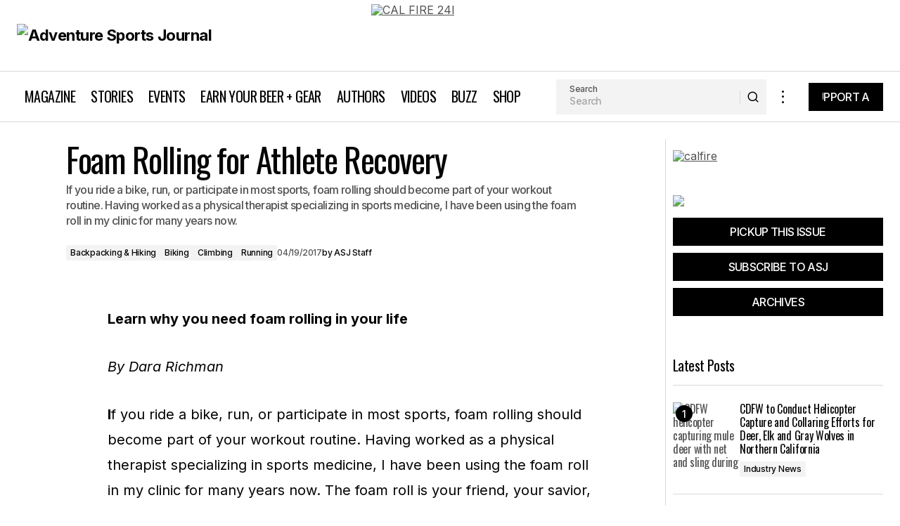

--- FILE ---
content_type: text/html; charset=UTF-8
request_url: https://adventuresportsjournal.com/foam-rolling-athlete-recovery/
body_size: 31662
content:
<!doctype html>
<html lang="en">
<head><style>img.lazy{min-height:1px}</style><link href="https://adventuresportsjournal.com/wp-content/plugins/w3-total-cache/pub/js/lazyload.min.js" as="script">
	<meta charset="UTF-8" />
	<meta name="viewport" content="width=device-width, initial-scale=1" />
	<link rel="profile" href="https://gmpg.org/xfn/11" />

	<meta name='robots' content='index, follow, max-image-preview:large, max-snippet:-1, max-video-preview:-1' />

	<!-- This site is optimized with the Yoast SEO Premium plugin v26.7 (Yoast SEO v26.7) - https://yoast.com/wordpress/plugins/seo/ -->
	<title>Foam Rolling for Athlete Recovery</title>
	<meta name="description" content="If you ride a bike, run, or participate in most sports, foam rolling should become part of your workout routine. Having worked as a physical therapist specializing in sports medicine, I have been using the foam roll in my clinic for many years now." />
	<link rel="canonical" href="https://adventuresportsjournal.com/foam-rolling-athlete-recovery/" />
	<meta property="og:locale" content="en_US" />
	<meta property="og:type" content="article" />
	<meta property="og:title" content="Foam Rolling for Athlete Recovery" />
	<meta property="og:description" content="If you ride a bike, run, or participate in most sports, foam rolling should become part of your workout routine. Having worked as a physical therapist specializing in sports medicine, I have been using the foam roll in my clinic for many years now." />
	<meta property="og:url" content="https://adventuresportsjournal.com/foam-rolling-athlete-recovery/" />
	<meta property="og:site_name" content="Adventure Sports Journal" />
	<meta property="article:publisher" content="https://www.facebook.com/ASJmag" />
	<meta property="article:published_time" content="2017-04-19T19:31:47+00:00" />
	<meta property="article:modified_time" content="2023-08-24T16:17:55+00:00" />
	<meta property="og:image" content="https://adventuresportsjournal.com/wp-content/uploads/2017/04/unnamed.jpg" />
	<meta property="og:image:width" content="400" />
	<meta property="og:image:height" content="267" />
	<meta property="og:image:type" content="image/jpeg" />
	<meta name="author" content="ASJ Staff" />
	<meta name="twitter:card" content="summary_large_image" />
	<meta name="twitter:creator" content="@asjcalifornia" />
	<meta name="twitter:site" content="@asjcalifornia" />
	<meta name="twitter:label1" content="Written by" />
	<meta name="twitter:data1" content="ASJ Staff" />
	<meta name="twitter:label2" content="Est. reading time" />
	<meta name="twitter:data2" content="6 minutes" />
	<script type="application/ld+json" class="yoast-schema-graph">{"@context":"https://schema.org","@graph":[{"@type":"Article","@id":"https://adventuresportsjournal.com/foam-rolling-athlete-recovery/#article","isPartOf":{"@id":"https://adventuresportsjournal.com/foam-rolling-athlete-recovery/"},"author":{"name":"ASJ Staff","@id":"http://adventuresportsjournal.com/#/schema/person/b153c2d860518c9bde4a1ad70db166a1"},"headline":"Foam Rolling for Athlete Recovery","datePublished":"2017-04-19T19:31:47+00:00","dateModified":"2023-08-24T16:17:55+00:00","mainEntityOfPage":{"@id":"https://adventuresportsjournal.com/foam-rolling-athlete-recovery/"},"wordCount":1014,"commentCount":0,"publisher":{"@id":"http://adventuresportsjournal.com/#organization"},"image":{"@id":"https://adventuresportsjournal.com/foam-rolling-athlete-recovery/#primaryimage"},"thumbnailUrl":"https://adventuresportsjournal.com/wp-content/uploads/2017/04/unnamed.jpg","keywords":["Climbing","Crossfit","cycling","Dara Richman","foam roller","foam rolling","Hiking","physical therapy","Running","stretching","yoga"],"articleSection":["Backpacking &amp; Hiking","Biking","Climbing","Running"],"inLanguage":"en","potentialAction":[{"@type":"CommentAction","name":"Comment","target":["https://adventuresportsjournal.com/foam-rolling-athlete-recovery/#respond"]}]},{"@type":"WebPage","@id":"https://adventuresportsjournal.com/foam-rolling-athlete-recovery/","url":"https://adventuresportsjournal.com/foam-rolling-athlete-recovery/","name":"Foam Rolling for Athlete Recovery","isPartOf":{"@id":"http://adventuresportsjournal.com/#website"},"primaryImageOfPage":{"@id":"https://adventuresportsjournal.com/foam-rolling-athlete-recovery/#primaryimage"},"image":{"@id":"https://adventuresportsjournal.com/foam-rolling-athlete-recovery/#primaryimage"},"thumbnailUrl":"https://adventuresportsjournal.com/wp-content/uploads/2017/04/unnamed.jpg","datePublished":"2017-04-19T19:31:47+00:00","dateModified":"2023-08-24T16:17:55+00:00","description":"If you ride a bike, run, or participate in most sports, foam rolling should become part of your workout routine. Having worked as a physical therapist specializing in sports medicine, I have been using the foam roll in my clinic for many years now.","breadcrumb":{"@id":"https://adventuresportsjournal.com/foam-rolling-athlete-recovery/#breadcrumb"},"inLanguage":"en","potentialAction":[{"@type":"ReadAction","target":["https://adventuresportsjournal.com/foam-rolling-athlete-recovery/"]}]},{"@type":"ImageObject","inLanguage":"en","@id":"https://adventuresportsjournal.com/foam-rolling-athlete-recovery/#primaryimage","url":"https://adventuresportsjournal.com/wp-content/uploads/2017/04/unnamed.jpg","contentUrl":"https://adventuresportsjournal.com/wp-content/uploads/2017/04/unnamed.jpg","width":400,"height":267},{"@type":"BreadcrumbList","@id":"https://adventuresportsjournal.com/foam-rolling-athlete-recovery/#breadcrumb","itemListElement":[{"@type":"ListItem","position":1,"name":"Home","item":"http://adventuresportsjournal.com/"},{"@type":"ListItem","position":2,"name":"Foam Rolling for Athlete Recovery"}]},{"@type":"WebSite","@id":"http://adventuresportsjournal.com/#website","url":"http://adventuresportsjournal.com/","name":"Adventure Sports Journal","description":"California's Original Outdoor Magazine","publisher":{"@id":"http://adventuresportsjournal.com/#organization"},"potentialAction":[{"@type":"SearchAction","target":{"@type":"EntryPoint","urlTemplate":"http://adventuresportsjournal.com/?s={search_term_string}"},"query-input":{"@type":"PropertyValueSpecification","valueRequired":true,"valueName":"search_term_string"}}],"inLanguage":"en"},{"@type":"Organization","@id":"http://adventuresportsjournal.com/#organization","name":"Adventure Sports Journal","url":"http://adventuresportsjournal.com/","logo":{"@type":"ImageObject","inLanguage":"en","@id":"http://adventuresportsjournal.com/#/schema/logo/image/","url":"https://adventuresportsjournal.com/wp-content/uploads/2024/06/ASJ-Icon-final-e1719628369920.jpg","contentUrl":"https://adventuresportsjournal.com/wp-content/uploads/2024/06/ASJ-Icon-final-e1719628369920.jpg","width":700,"height":700,"caption":"Adventure Sports Journal"},"image":{"@id":"http://adventuresportsjournal.com/#/schema/logo/image/"},"sameAs":["https://www.facebook.com/ASJmag","https://x.com/asjcalifornia","https://www.instagram.com/asjmag/","https://www.pinterest.com/asjournal/","https://www.youtube.com/user/AdventureSportsTV"]},{"@type":"Person","@id":"http://adventuresportsjournal.com/#/schema/person/b153c2d860518c9bde4a1ad70db166a1","name":"ASJ Staff","image":{"@type":"ImageObject","inLanguage":"en","@id":"http://adventuresportsjournal.com/#/schema/person/image/","url":"https://secure.gravatar.com/avatar/273d6c4d4a9633d9f53c192e629c9e3c17dd9011e238d5ac3c4b89e61118bec5?s=96&d=mm&r=g","contentUrl":"https://secure.gravatar.com/avatar/273d6c4d4a9633d9f53c192e629c9e3c17dd9011e238d5ac3c4b89e61118bec5?s=96&d=mm&r=g","caption":"ASJ Staff"},"url":"https://adventuresportsjournal.com/author/mtb-mama/"}]}</script>
	<!-- / Yoast SEO Premium plugin. -->


<link rel='dns-prefetch' href='//fonts.googleapis.com' />
<link href='https://fonts.gstatic.com' crossorigin rel='preconnect' />
<link rel="alternate" type="application/rss+xml" title="Adventure Sports Journal &raquo; Feed" href="https://adventuresportsjournal.com/feed/" />
<link rel="alternate" type="application/rss+xml" title="Adventure Sports Journal &raquo; Comments Feed" href="https://adventuresportsjournal.com/comments/feed/" />
<link rel="alternate" type="application/rss+xml" title="Adventure Sports Journal &raquo; Foam Rolling for Athlete Recovery Comments Feed" href="https://adventuresportsjournal.com/foam-rolling-athlete-recovery/feed/" />
<link rel="alternate" title="oEmbed (JSON)" type="application/json+oembed" href="https://adventuresportsjournal.com/wp-json/oembed/1.0/embed?url=https%3A%2F%2Fadventuresportsjournal.com%2Ffoam-rolling-athlete-recovery%2F" />
<link rel="alternate" title="oEmbed (XML)" type="text/xml+oembed" href="https://adventuresportsjournal.com/wp-json/oembed/1.0/embed?url=https%3A%2F%2Fadventuresportsjournal.com%2Ffoam-rolling-athlete-recovery%2F&#038;format=xml" />
<style id='wp-img-auto-sizes-contain-inline-css'>
img:is([sizes=auto i],[sizes^="auto," i]){contain-intrinsic-size:3000px 1500px}
/*# sourceURL=wp-img-auto-sizes-contain-inline-css */
</style>
<link rel='stylesheet' id='haqwpet-style-css' href='https://adventuresportsjournal.com/wp-content/plugins/wp-easy-toggles/assets/haqwpet.css?ver=6.9' media='all' />
<link rel='stylesheet' id='wp-block-library-css' href='https://adventuresportsjournal.com/wp-includes/css/dist/block-library/style.min.css?ver=6.9' media='all' />
<style id='classic-theme-styles-inline-css'>
/*! This file is auto-generated */
.wp-block-button__link{color:#fff;background-color:#32373c;border-radius:9999px;box-shadow:none;text-decoration:none;padding:calc(.667em + 2px) calc(1.333em + 2px);font-size:1.125em}.wp-block-file__button{background:#32373c;color:#fff;text-decoration:none}
/*# sourceURL=/wp-includes/css/classic-themes.min.css */
</style>
<style id='global-styles-inline-css'>
:root{--wp--preset--aspect-ratio--square: 1;--wp--preset--aspect-ratio--4-3: 4/3;--wp--preset--aspect-ratio--3-4: 3/4;--wp--preset--aspect-ratio--3-2: 3/2;--wp--preset--aspect-ratio--2-3: 2/3;--wp--preset--aspect-ratio--16-9: 16/9;--wp--preset--aspect-ratio--9-16: 9/16;--wp--preset--color--black: #000000;--wp--preset--color--cyan-bluish-gray: #abb8c3;--wp--preset--color--white: #FFFFFF;--wp--preset--color--pale-pink: #f78da7;--wp--preset--color--vivid-red: #cf2e2e;--wp--preset--color--luminous-vivid-orange: #ff6900;--wp--preset--color--luminous-vivid-amber: #fcb900;--wp--preset--color--light-green-cyan: #7bdcb5;--wp--preset--color--vivid-green-cyan: #00d084;--wp--preset--color--pale-cyan-blue: #8ed1fc;--wp--preset--color--vivid-cyan-blue: #0693e3;--wp--preset--color--vivid-purple: #9b51e0;--wp--preset--color--blue: #59BACC;--wp--preset--color--green: #58AD69;--wp--preset--color--orange: #FFBC49;--wp--preset--color--red: #e32c26;--wp--preset--color--gray-50: #f8f9fa;--wp--preset--color--gray-100: #f8f9fb;--wp--preset--color--gray-200: #E0E0E0;--wp--preset--color--primary: #040404;--wp--preset--color--secondary: #525252;--wp--preset--color--layout: #F3F3F3;--wp--preset--color--border: #D9D9D9;--wp--preset--gradient--vivid-cyan-blue-to-vivid-purple: linear-gradient(135deg,rgb(6,147,227) 0%,rgb(155,81,224) 100%);--wp--preset--gradient--light-green-cyan-to-vivid-green-cyan: linear-gradient(135deg,rgb(122,220,180) 0%,rgb(0,208,130) 100%);--wp--preset--gradient--luminous-vivid-amber-to-luminous-vivid-orange: linear-gradient(135deg,rgb(252,185,0) 0%,rgb(255,105,0) 100%);--wp--preset--gradient--luminous-vivid-orange-to-vivid-red: linear-gradient(135deg,rgb(255,105,0) 0%,rgb(207,46,46) 100%);--wp--preset--gradient--very-light-gray-to-cyan-bluish-gray: linear-gradient(135deg,rgb(238,238,238) 0%,rgb(169,184,195) 100%);--wp--preset--gradient--cool-to-warm-spectrum: linear-gradient(135deg,rgb(74,234,220) 0%,rgb(151,120,209) 20%,rgb(207,42,186) 40%,rgb(238,44,130) 60%,rgb(251,105,98) 80%,rgb(254,248,76) 100%);--wp--preset--gradient--blush-light-purple: linear-gradient(135deg,rgb(255,206,236) 0%,rgb(152,150,240) 100%);--wp--preset--gradient--blush-bordeaux: linear-gradient(135deg,rgb(254,205,165) 0%,rgb(254,45,45) 50%,rgb(107,0,62) 100%);--wp--preset--gradient--luminous-dusk: linear-gradient(135deg,rgb(255,203,112) 0%,rgb(199,81,192) 50%,rgb(65,88,208) 100%);--wp--preset--gradient--pale-ocean: linear-gradient(135deg,rgb(255,245,203) 0%,rgb(182,227,212) 50%,rgb(51,167,181) 100%);--wp--preset--gradient--electric-grass: linear-gradient(135deg,rgb(202,248,128) 0%,rgb(113,206,126) 100%);--wp--preset--gradient--midnight: linear-gradient(135deg,rgb(2,3,129) 0%,rgb(40,116,252) 100%);--wp--preset--font-size--small: 13px;--wp--preset--font-size--medium: 20px;--wp--preset--font-size--large: 36px;--wp--preset--font-size--x-large: 42px;--wp--preset--spacing--20: 0.44rem;--wp--preset--spacing--30: 0.67rem;--wp--preset--spacing--40: 1rem;--wp--preset--spacing--50: 1.5rem;--wp--preset--spacing--60: 2.25rem;--wp--preset--spacing--70: 3.38rem;--wp--preset--spacing--80: 5.06rem;--wp--preset--shadow--natural: 6px 6px 9px rgba(0, 0, 0, 0.2);--wp--preset--shadow--deep: 12px 12px 50px rgba(0, 0, 0, 0.4);--wp--preset--shadow--sharp: 6px 6px 0px rgba(0, 0, 0, 0.2);--wp--preset--shadow--outlined: 6px 6px 0px -3px rgb(255, 255, 255), 6px 6px rgb(0, 0, 0);--wp--preset--shadow--crisp: 6px 6px 0px rgb(0, 0, 0);}:root :where(.is-layout-flow) > :first-child{margin-block-start: 0;}:root :where(.is-layout-flow) > :last-child{margin-block-end: 0;}:root :where(.is-layout-flow) > *{margin-block-start: 24px;margin-block-end: 0;}:root :where(.is-layout-constrained) > :first-child{margin-block-start: 0;}:root :where(.is-layout-constrained) > :last-child{margin-block-end: 0;}:root :where(.is-layout-constrained) > *{margin-block-start: 24px;margin-block-end: 0;}:root :where(.is-layout-flex){gap: 24px;}:root :where(.is-layout-grid){gap: 24px;}body .is-layout-flex{display: flex;}.is-layout-flex{flex-wrap: wrap;align-items: center;}.is-layout-flex > :is(*, div){margin: 0;}body .is-layout-grid{display: grid;}.is-layout-grid > :is(*, div){margin: 0;}.has-black-color{color: var(--wp--preset--color--black) !important;}.has-cyan-bluish-gray-color{color: var(--wp--preset--color--cyan-bluish-gray) !important;}.has-white-color{color: var(--wp--preset--color--white) !important;}.has-pale-pink-color{color: var(--wp--preset--color--pale-pink) !important;}.has-vivid-red-color{color: var(--wp--preset--color--vivid-red) !important;}.has-luminous-vivid-orange-color{color: var(--wp--preset--color--luminous-vivid-orange) !important;}.has-luminous-vivid-amber-color{color: var(--wp--preset--color--luminous-vivid-amber) !important;}.has-light-green-cyan-color{color: var(--wp--preset--color--light-green-cyan) !important;}.has-vivid-green-cyan-color{color: var(--wp--preset--color--vivid-green-cyan) !important;}.has-pale-cyan-blue-color{color: var(--wp--preset--color--pale-cyan-blue) !important;}.has-vivid-cyan-blue-color{color: var(--wp--preset--color--vivid-cyan-blue) !important;}.has-vivid-purple-color{color: var(--wp--preset--color--vivid-purple) !important;}.has-blue-color{color: var(--wp--preset--color--blue) !important;}.has-green-color{color: var(--wp--preset--color--green) !important;}.has-orange-color{color: var(--wp--preset--color--orange) !important;}.has-red-color{color: var(--wp--preset--color--red) !important;}.has-gray-50-color{color: var(--wp--preset--color--gray-50) !important;}.has-gray-100-color{color: var(--wp--preset--color--gray-100) !important;}.has-gray-200-color{color: var(--wp--preset--color--gray-200) !important;}.has-primary-color{color: var(--wp--preset--color--primary) !important;}.has-secondary-color{color: var(--wp--preset--color--secondary) !important;}.has-layout-color{color: var(--wp--preset--color--layout) !important;}.has-border-color{color: var(--wp--preset--color--border) !important;}.has-black-background-color{background-color: var(--wp--preset--color--black) !important;}.has-cyan-bluish-gray-background-color{background-color: var(--wp--preset--color--cyan-bluish-gray) !important;}.has-white-background-color{background-color: var(--wp--preset--color--white) !important;}.has-pale-pink-background-color{background-color: var(--wp--preset--color--pale-pink) !important;}.has-vivid-red-background-color{background-color: var(--wp--preset--color--vivid-red) !important;}.has-luminous-vivid-orange-background-color{background-color: var(--wp--preset--color--luminous-vivid-orange) !important;}.has-luminous-vivid-amber-background-color{background-color: var(--wp--preset--color--luminous-vivid-amber) !important;}.has-light-green-cyan-background-color{background-color: var(--wp--preset--color--light-green-cyan) !important;}.has-vivid-green-cyan-background-color{background-color: var(--wp--preset--color--vivid-green-cyan) !important;}.has-pale-cyan-blue-background-color{background-color: var(--wp--preset--color--pale-cyan-blue) !important;}.has-vivid-cyan-blue-background-color{background-color: var(--wp--preset--color--vivid-cyan-blue) !important;}.has-vivid-purple-background-color{background-color: var(--wp--preset--color--vivid-purple) !important;}.has-blue-background-color{background-color: var(--wp--preset--color--blue) !important;}.has-green-background-color{background-color: var(--wp--preset--color--green) !important;}.has-orange-background-color{background-color: var(--wp--preset--color--orange) !important;}.has-red-background-color{background-color: var(--wp--preset--color--red) !important;}.has-gray-50-background-color{background-color: var(--wp--preset--color--gray-50) !important;}.has-gray-100-background-color{background-color: var(--wp--preset--color--gray-100) !important;}.has-gray-200-background-color{background-color: var(--wp--preset--color--gray-200) !important;}.has-primary-background-color{background-color: var(--wp--preset--color--primary) !important;}.has-secondary-background-color{background-color: var(--wp--preset--color--secondary) !important;}.has-layout-background-color{background-color: var(--wp--preset--color--layout) !important;}.has-border-background-color{background-color: var(--wp--preset--color--border) !important;}.has-black-border-color{border-color: var(--wp--preset--color--black) !important;}.has-cyan-bluish-gray-border-color{border-color: var(--wp--preset--color--cyan-bluish-gray) !important;}.has-white-border-color{border-color: var(--wp--preset--color--white) !important;}.has-pale-pink-border-color{border-color: var(--wp--preset--color--pale-pink) !important;}.has-vivid-red-border-color{border-color: var(--wp--preset--color--vivid-red) !important;}.has-luminous-vivid-orange-border-color{border-color: var(--wp--preset--color--luminous-vivid-orange) !important;}.has-luminous-vivid-amber-border-color{border-color: var(--wp--preset--color--luminous-vivid-amber) !important;}.has-light-green-cyan-border-color{border-color: var(--wp--preset--color--light-green-cyan) !important;}.has-vivid-green-cyan-border-color{border-color: var(--wp--preset--color--vivid-green-cyan) !important;}.has-pale-cyan-blue-border-color{border-color: var(--wp--preset--color--pale-cyan-blue) !important;}.has-vivid-cyan-blue-border-color{border-color: var(--wp--preset--color--vivid-cyan-blue) !important;}.has-vivid-purple-border-color{border-color: var(--wp--preset--color--vivid-purple) !important;}.has-blue-border-color{border-color: var(--wp--preset--color--blue) !important;}.has-green-border-color{border-color: var(--wp--preset--color--green) !important;}.has-orange-border-color{border-color: var(--wp--preset--color--orange) !important;}.has-red-border-color{border-color: var(--wp--preset--color--red) !important;}.has-gray-50-border-color{border-color: var(--wp--preset--color--gray-50) !important;}.has-gray-100-border-color{border-color: var(--wp--preset--color--gray-100) !important;}.has-gray-200-border-color{border-color: var(--wp--preset--color--gray-200) !important;}.has-primary-border-color{border-color: var(--wp--preset--color--primary) !important;}.has-secondary-border-color{border-color: var(--wp--preset--color--secondary) !important;}.has-layout-border-color{border-color: var(--wp--preset--color--layout) !important;}.has-border-border-color{border-color: var(--wp--preset--color--border) !important;}.has-vivid-cyan-blue-to-vivid-purple-gradient-background{background: var(--wp--preset--gradient--vivid-cyan-blue-to-vivid-purple) !important;}.has-light-green-cyan-to-vivid-green-cyan-gradient-background{background: var(--wp--preset--gradient--light-green-cyan-to-vivid-green-cyan) !important;}.has-luminous-vivid-amber-to-luminous-vivid-orange-gradient-background{background: var(--wp--preset--gradient--luminous-vivid-amber-to-luminous-vivid-orange) !important;}.has-luminous-vivid-orange-to-vivid-red-gradient-background{background: var(--wp--preset--gradient--luminous-vivid-orange-to-vivid-red) !important;}.has-very-light-gray-to-cyan-bluish-gray-gradient-background{background: var(--wp--preset--gradient--very-light-gray-to-cyan-bluish-gray) !important;}.has-cool-to-warm-spectrum-gradient-background{background: var(--wp--preset--gradient--cool-to-warm-spectrum) !important;}.has-blush-light-purple-gradient-background{background: var(--wp--preset--gradient--blush-light-purple) !important;}.has-blush-bordeaux-gradient-background{background: var(--wp--preset--gradient--blush-bordeaux) !important;}.has-luminous-dusk-gradient-background{background: var(--wp--preset--gradient--luminous-dusk) !important;}.has-pale-ocean-gradient-background{background: var(--wp--preset--gradient--pale-ocean) !important;}.has-electric-grass-gradient-background{background: var(--wp--preset--gradient--electric-grass) !important;}.has-midnight-gradient-background{background: var(--wp--preset--gradient--midnight) !important;}.has-small-font-size{font-size: var(--wp--preset--font-size--small) !important;}.has-medium-font-size{font-size: var(--wp--preset--font-size--medium) !important;}.has-large-font-size{font-size: var(--wp--preset--font-size--large) !important;}.has-x-large-font-size{font-size: var(--wp--preset--font-size--x-large) !important;}
:root :where(.wp-block-pullquote){font-size: 1.5em;line-height: 1.6;}
/*# sourceURL=global-styles-inline-css */
</style>
<link rel='stylesheet' id='categories-images-styles-css' href='https://adventuresportsjournal.com/wp-content/plugins/categories-images/assets/css/zci-styles.css?ver=3.3.1' media='all' />
<link rel='stylesheet' id='events-manager-css' href='https://adventuresportsjournal.com/wp-content/plugins/events-manager/includes/css/events-manager.min.css?ver=7.2.3.1' media='all' />
<style id='events-manager-inline-css'>
body .em { --font-family : inherit; --font-weight : inherit; --font-size : 1em; --line-height : inherit; }
/*# sourceURL=events-manager-inline-css */
</style>
<link rel='stylesheet' id='events-manager-pro-css' href='https://adventuresportsjournal.com/wp-content/plugins/events-manager-pro/includes/css/events-manager-pro.css?ver=3.4.1' media='all' />
<link rel='stylesheet' id='wp-polls-css' href='https://adventuresportsjournal.com/wp-content/plugins/wp-polls/polls-css.css?ver=2.77.3' media='all' />
<style id='wp-polls-inline-css'>
.wp-polls .pollbar {
	margin: 1px;
	font-size: 6px;
	line-height: 8px;
	height: 8px;
	background-image: url('https://adventuresportsjournal.com/wp-content/plugins/wp-polls/images/default/pollbg.gif');
	border: 1px solid #c8c8c8;
}

/*# sourceURL=wp-polls-inline-css */
</style>
<link rel='stylesheet' id='wpsl-styles-css' href='https://adventuresportsjournal.com/wp-content/plugins/wp-store-locator/css/styles.min.css?ver=2.2.261' media='all' />
<style id='cs-elementor-editor-inline-css'>
:root {  --cs-desktop-container: 1448px; --cs-laptop-container: 1200px; --cs-tablet-container: 992px; --cs-mobile-container: 576px; }
/*# sourceURL=cs-elementor-editor-inline-css */
</style>
<link rel='stylesheet' id='csco-styles-css' href='https://adventuresportsjournal.com/wp-content/themes/maag/style.css?ver=1.0.4' media='all' />
<style id='csco-styles-inline-css'>

:root {
	/* Base Font */
	--cs-font-base-family: Inter;
	--cs-font-base-size: 1rem;
	--cs-font-base-weight: 400;
	--cs-font-base-style: normal;
	--cs-font-base-letter-spacing: normal;
	--cs-font-base-line-height: 1.5;

	/* Primary Font */
	--cs-font-primary-family: Inter;
	--cs-font-primary-size: 1rem;
	--cs-font-primary-weight: 500;
	--cs-font-primary-style: normal;
	--cs-font-primary-letter-spacing: -0.04em;
	--cs-font-primary-text-transform: none;
	--cs-font-primary-line-height: 1.4;

	/* Secondary Font */
	--cs-font-secondary-family: Inter;
	--cs-font-secondary-size: 0.75rem;
	--cs-font-secondary-weight: 500;
	--cs-font-secondary-style: normal;
	--cs-font-secondary-letter-spacing: -0.02em;
	--cs-font-secondary-text-transform: none;
	--cs-font-secondary-line-height: 1.2;

	/* Section Headings Font */
	--cs-font-section-headings-family: Oswald;
	--cs-font-section-headings-size: 1.25rem;
	--cs-font-section-headings-weight: 400;
	--cs-font-section-headings-style: normal;
	--cs-font-section-headings-letter-spacing: -0.03em;
	--cs-font-section-headings-text-transform: none;
	--cs-font-section-headings-line-height: 1.2;

	/* Post Title Font Size */
	--cs-font-post-title-family: Oswald;
	--cs-font-post-title-weight: 400;
	--cs-font-post-title-size: 3rem;
	--cs-font-post-title-letter-spacing: -0.03em;
	--cs-font-post-title-text-transform: none;
	--cs-font-post-title-line-height: 1.2;

	/* Post Subbtitle */
	--cs-font-post-subtitle-family: Inter;
	--cs-font-post-subtitle-weight: 500;
	--cs-font-post-subtitle-size: 1rem;
	--cs-font-post-subtitle-letter-spacing: -0.04em;
	--cs-font-post-subtitle-line-height: 1.4;

	/* Post Category Font */
	--cs-font-category-family: Inter;
	--cs-font-category-size: 0.75rem;
	--cs-font-category-weight: 500;
	--cs-font-category-style: normal;
	--cs-font-category-letter-spacing: -0.02em;
	--cs-font-category-text-transform: none;
	--cs-font-category-line-height: 1.2;

	/* Post Meta Font */
	--cs-font-post-meta-family: Inter;
	--cs-font-post-meta-size: 0.75rem;
	--cs-font-post-meta-weight: 500;
	--cs-font-post-meta-style: normal;
	--cs-font-post-meta-letter-spacing: -0.02em;
	--cs-font-post-meta-text-transform: none;
	--cs-font-post-meta-line-height: 1.2;

	/* Post Content */
	--cs-font-post-content-family: Inter;
	--cs-font-post-content-weight: 400;
	--cs-font-post-content-size: 1.25rem;
	--cs-font-post-content-letter-spacing: normal;
	--cs-font-post-content-line-height: 1.8;

	/* Input Font */
	--cs-font-input-family: Inter;
	--cs-font-input-size: 0.875rem;
	--cs-font-input-weight: 500;
	--cs-font-input-style: normal;
	--cs-font-input-line-height: 1.4;
	--cs-font-input-letter-spacing: -0.04em;
	--cs-font-input-text-transform: none;

	/* Entry Title Font Size */
	--cs-font-entry-title-family: Oswald;
	--cs-font-entry-title-weight: 400;
	--cs-font-entry-title-style: normal;
	--cs-font-entry-title-letter-spacing: -0.03em;
	--cs-font-entry-title-line-height: 1.2;
	--cs-font-entry-title-text-transform: none;

	/* Entry Excerpt */
	--cs-font-entry-excerpt-family: Inter;
	--cs-font-entry-excerpt-weight: 500;
	--cs-font-entry-excerpt-size: 1rem;
	--cs-font-entry-excerpt-letter-spacing: -0.04em;
	--cs-font-entry-excerpt-line-height: 1.4;

	/* Logos --------------- */

	/* Main Logo */
	--cs-font-main-logo-family: Inter;
	--cs-font-main-logo-size: 1.375rem;
	--cs-font-main-logo-weight: 700;
	--cs-font-main-logo-style: normal;
	--cs-font-main-logo-letter-spacing: -0.02em;
	--cs-font-main-logo-text-transform: none;

	/* Mobile Logo */
	--cs-font-mobile-logo-family: Inter;
	--cs-font-mobile-logo-size: 1.375rem;
	--cs-font-mobile-logo-weight: 700;
	--cs-font-mobile-logo-style: normal;
	--cs-font-mobile-logo-letter-spacing: -0.02em;
	--cs-font-mobile-logo-text-transform: none;

	/* Footer Logo */
	--cs-font-footer-logo-family: Inter;
	--cs-font-footer-logo-size: 1.375rem;
	--cs-font-footer-logo-weight: 700;
	--cs-font-footer-logo-style: normal;
	--cs-font-footer-logo-letter-spacing: -0.02em;
	--cs-font-footer-logo-text-transform: none;

	/* Headings --------------- */

	/* Headings */
	--cs-font-headings-family: Oswald;
	--cs-font-headings-weight: 400;
	--cs-font-headings-style: normal;
	--cs-font-headings-line-height: 1.2;
	--cs-font-headings-letter-spacing: -0.03em;
	--cs-font-headings-text-transform: none;

	/* Menu Font --------------- */

	/* Menu */
	/* Used for main top level menu elements. */
	--cs-font-menu-family: Oswald;
	--cs-font-menu-size: 1.25rem;
	--cs-font-menu-weight: 400;
	--cs-font-menu-style: normal;
	--cs-font-menu-letter-spacing: -0.03em;
	--cs-font-menu-text-transform: none;
	--cs-font-menu-line-height: 1.2;

	/* Submenu Font */
	/* Used for submenu elements. */
	--cs-font-submenu-family: Inter;
	--cs-font-submenu-size: 1rem;
	--cs-font-submenu-weight: 500;
	--cs-font-submenu-style: normal;
	--cs-font-submenu-letter-spacing: -0.04em;
	--cs-font-submenu-text-transform: none;
	--cs-font-submenu-line-height: 1.4;

	/* Footer Menu */
	--cs-font-footer-menu-family: Oswald;
	--cs-font-footer-menu-size: 1.25rem;
	--cs-font-footer-menu-weight: 400;
	--cs-font-footer-menu-style: normal;
	--cs-font-footer-menu-letter-spacing: -0.03em;
	--cs-font-footer-menu-text-transform: none;
	--cs-font-footer-menu-line-height: 1.2;

	/* Footer Submenu Font */
	--cs-font-footer-submenu-family: Inter;
	--cs-font-footer-submenu-size: 1rem;
	--cs-font-footer-submenu-weight: 500;
	--cs-font-footer-submenu-style: normal;
	--cs-font-footer-submenu-letter-spacing: -0.04em;
	--cs-font-footer-submenu-text-transform: none;
	--cs-font-footer-submenu-line-height: 1.2;

	/* Bottombar Menu Font */
	--cs-font-bottombar-menu-family: Inter;
	--cs-font-bottombar-menu-size: 1rem;
	--cs-font-bottombar-menu-weight: 500;
	--cs-font-bottombar-menu-style: normal;
	--cs-font-bottombar-menu-letter-spacing: -0.04em;
	--cs-font-bottombar-menu-text-transform: none;
	--cs-font-bottombar-menu-line-height: 1.2;
}

/*# sourceURL=csco-styles-inline-css */
</style>
<link rel='stylesheet' id='csco-child-styles-css' href='https://adventuresportsjournal.com/wp-content/themes/adventure-sports-journal/style.css?ver=1.0.0.6' media='all' />
<link rel='stylesheet' id='7a99f7bfbb82b605adbf48fa47d45d41-css' href='https://fonts.googleapis.com/css?family=Inter%3A400%2C400i%2C700%2C700i%2C500&#038;subset=latin%2Clatin-ext%2Ccyrillic%2Ccyrillic-ext%2Cvietnamese&#038;display=swap&#038;ver=1.0.4' media='all' />
<link rel='stylesheet' id='39a6cad08bb0b7d3eb353937da500e65-css' href='https://fonts.googleapis.com/css?family=Oswald%3A400%2C700%2C500&#038;subset=latin%2Clatin-ext%2Ccyrillic%2Ccyrillic-ext%2Cvietnamese&#038;display=swap&#038;ver=1.0.4' media='all' />
<style id='cs-customizer-output-styles-inline-css'>
:root{--cs-light-site-background:#FFFFFF;--cs-dark-site-background:#161616;--cs-light-header-background:#ffffff;--cs-dark-header-background:#161616;--cs-light-header-submenu-background:#FFFFFF;--cs-dark-header-submenu-background:#161616;--cs-light-header-topbar-background:#F3F3F3;--cs-dark-header-topbar-background:#232323;--cs-light-footer-background:#040404;--cs-dark-footer-background:#161616;--cs-light-offcanvas-background:#FFFFFF;--cs-dark-offcanvas-background:#161616;--cs-light-layout-background:#F3F3F3;--cs-dark-layout-background:#232323;--cs-light-primary-color:#040404;--cs-dark-primary-color:#FFFFFF;--cs-light-secondary-color:#525252;--cs-dark-secondary-color:#CDCDCD;--cs-light-accent-color:#000000;--cs-dark-accent-color:#ffffff;--cs-light-button-background:#000000;--cs-dark-button-background:#ea3315;--cs-light-button-color:#FFFFFF;--cs-dark-button-color:#FFFFFF;--cs-light-button-hover-background:#000000;--cs-dark-button-hover-background:#ea3315;--cs-light-button-hover-color:#FFFFFF;--cs-dark-button-hover-color:#FFFFFF;--cs-light-border-color:#D9D9D9;--cs-dark-border-color:#343434;--cs-light-overlay-background:#161616;--cs-dark-overlay-background:#161616;--cs-layout-elements-border-radius:0px;--cs-thumbnail-border-radius:0px;--cs-tag-border-radius:2px;--cs-input-border-radius:0px;--cs-button-border-radius:0px;--cs-heading-1-font-size:3rem;--cs-heading-2-font-size:2.5rem;--cs-heading-3-font-size:2.875rem;--cs-heading-4-font-size:1.5rem;--cs-heading-5-font-size:1.25rem;--cs-heading-6-font-size:1.125rem;--cs-header-initial-height:71px;--cs-header-height:71px;--cs-header-topbar-height:102px;--cs-header-border-width:1px;}:root, [data-scheme="light"]{--cs-light-overlay-background-rgb:22,22,22;}:root, [data-scheme="dark"]{--cs-dark-overlay-background-rgb:22,22,22;}.cs-header-bottombar{--cs-header-bottombar-alignment:flex-start;}.cs-posts-area__home.cs-posts-area__grid{--cs-posts-area-grid-columns:3;--cs-posts-area-grid-column-gap:24px;}.cs-posts-area__home{--cs-posts-area-grid-row-gap:48px;--cs-entry-title-font-size:1.25rem;}.cs-posts-area__archive.cs-posts-area__grid{--cs-posts-area-grid-columns:3;--cs-posts-area-grid-column-gap:24px;}.cs-posts-area__archive{--cs-posts-area-grid-row-gap:48px;--cs-entry-title-font-size:1.25rem;}.cs-posts-area__read-next{--cs-entry-title-font-size:1.25rem;}.cs-search__post-area{--cs-entry-title-font-size:1.25rem;}.cs-burger-menu__post-area{--cs-entry-title-font-size:1.25rem;}.woocommerce-loop-product__title{--cs-entry-title-font-size:1.25rem;}.wc-block-grid__product-title{--cs-entry-title-font-size:1.25rem;}.cs-banner-archive-inside{--cs-banner-width:970px;--cs-banner-label-alignment:left;}.cs-banner-archive-after{--cs-banner-width:970px;--cs-banner-label-alignment:left;}.cs-banner-post-inner{--cs-banner-width:970px;--cs-banner-label-alignment:left;}.cs-banner-post-after{--cs-banner-width:970px;--cs-banner-label-alignment:left;}@media (max-width: 1199.98px){.cs-posts-area__home.cs-posts-area__grid{--cs-posts-area-grid-columns:2;--cs-posts-area-grid-column-gap:24px;}.cs-posts-area__home{--cs-posts-area-grid-row-gap:48px;--cs-entry-title-font-size:1.25rem;}.cs-posts-area__archive.cs-posts-area__grid{--cs-posts-area-grid-columns:2;--cs-posts-area-grid-column-gap:24px;}.cs-posts-area__archive{--cs-posts-area-grid-row-gap:48px;--cs-entry-title-font-size:1.25rem;}.cs-posts-area__read-next{--cs-entry-title-font-size:1.25rem;}.cs-search__post-area{--cs-entry-title-font-size:1.25rem;}.cs-burger-menu__post-area{--cs-entry-title-font-size:1.25rem;}.woocommerce-loop-product__title{--cs-entry-title-font-size:1.25rem;}.wc-block-grid__product-title{--cs-entry-title-font-size:1.25rem;}.cs-banner-archive-inside{--cs-banner-width:970px;}.cs-banner-archive-after{--cs-banner-width:970px;}.cs-banner-post-inner{--cs-banner-width:970px;}.cs-banner-post-after{--cs-banner-width:970px;}}@media (max-width: 991.98px){.cs-posts-area__home.cs-posts-area__grid{--cs-posts-area-grid-columns:2;--cs-posts-area-grid-column-gap:24px;}.cs-posts-area__home{--cs-posts-area-grid-row-gap:32px;--cs-entry-title-font-size:1.25rem;}.cs-posts-area__archive.cs-posts-area__grid{--cs-posts-area-grid-columns:2;--cs-posts-area-grid-column-gap:24px;}.cs-posts-area__archive{--cs-posts-area-grid-row-gap:32px;--cs-entry-title-font-size:1.25rem;}.cs-posts-area__read-next{--cs-entry-title-font-size:1.25rem;}.cs-search__post-area{--cs-entry-title-font-size:1.25rem;}.cs-burger-menu__post-area{--cs-entry-title-font-size:1.25rem;}.woocommerce-loop-product__title{--cs-entry-title-font-size:1.25rem;}.wc-block-grid__product-title{--cs-entry-title-font-size:1.25rem;}.cs-banner-archive-inside{--cs-banner-width:100%;}.cs-banner-archive-after{--cs-banner-width:100%;}.cs-banner-post-inner{--cs-banner-width:100%;}.cs-banner-post-after{--cs-banner-width:100%;}}@media (max-width: 767.98px){.cs-posts-area__home.cs-posts-area__grid{--cs-posts-area-grid-columns:1;--cs-posts-area-grid-column-gap:24px;}.cs-posts-area__home{--cs-posts-area-grid-row-gap:32px;--cs-entry-title-font-size:1.125rem;}.cs-posts-area__archive.cs-posts-area__grid{--cs-posts-area-grid-columns:1;--cs-posts-area-grid-column-gap:24px;}.cs-posts-area__archive{--cs-posts-area-grid-row-gap:32px;--cs-entry-title-font-size:1.125rem;}.cs-posts-area__read-next{--cs-entry-title-font-size:1.125rem;}.cs-search__post-area{--cs-entry-title-font-size:1.125rem;}.cs-burger-menu__post-area{--cs-entry-title-font-size:1.125rem;}.woocommerce-loop-product__title{--cs-entry-title-font-size:1.125rem;}.wc-block-grid__product-title{--cs-entry-title-font-size:1.125rem;}.cs-banner-archive-inside{--cs-banner-width:100%;}.cs-banner-archive-after{--cs-banner-width:100%;}.cs-banner-post-inner{--cs-banner-width:100%;}.cs-banner-post-after{--cs-banner-width:100%;}}
/*# sourceURL=cs-customizer-output-styles-inline-css */
</style>
<script src="https://adventuresportsjournal.com/wp-includes/js/jquery/jquery.min.js?ver=3.7.1" id="jquery-core-js"></script>
<script id="events-manager-js-extra">
var EM = {"ajaxurl":"https://adventuresportsjournal.com/wp-admin/admin-ajax.php","locationajaxurl":"https://adventuresportsjournal.com/wp-admin/admin-ajax.php?action=locations_search","firstDay":"0","locale":"en","dateFormat":"yy-mm-dd","ui_css":"https://adventuresportsjournal.com/wp-content/plugins/events-manager/includes/css/jquery-ui/build.min.css","show24hours":"0","is_ssl":"1","autocomplete_limit":"10","calendar":{"breakpoints":{"small":560,"medium":908,"large":false},"month_format":"M Y"},"phone":"","datepicker":{"format":"m/d/Y"},"search":{"breakpoints":{"small":650,"medium":850,"full":false}},"url":"https://adventuresportsjournal.com/wp-content/plugins/events-manager","assets":{"input.em-uploader":{"js":{"em-uploader":{"url":"https://adventuresportsjournal.com/wp-content/plugins/events-manager/includes/js/em-uploader.js?v=7.2.3.1","event":"em_uploader_ready"}}},".em-event-editor":{"js":{"event-editor":{"url":"https://adventuresportsjournal.com/wp-content/plugins/events-manager/includes/js/events-manager-event-editor.js?v=7.2.3.1","event":"em_event_editor_ready"}},"css":{"event-editor":"https://adventuresportsjournal.com/wp-content/plugins/events-manager/includes/css/events-manager-event-editor.min.css?v=7.2.3.1"}},".em-recurrence-sets, .em-timezone":{"js":{"luxon":{"url":"luxon/luxon.js?v=7.2.3.1","event":"em_luxon_ready"}}},".em-booking-form, #em-booking-form, .em-booking-recurring, .em-event-booking-form":{"js":{"em-bookings":{"url":"https://adventuresportsjournal.com/wp-content/plugins/events-manager/includes/js/bookingsform.js?v=7.2.3.1","event":"em_booking_form_js_loaded"}}},"#em-opt-archetypes":{"js":{"archetypes":"https://adventuresportsjournal.com/wp-content/plugins/events-manager/includes/js/admin-archetype-editor.js?v=7.2.3.1","archetypes_ms":"https://adventuresportsjournal.com/wp-content/plugins/events-manager/includes/js/admin-archetypes.js?v=7.2.3.1","qs":"qs/qs.js?v=7.2.3.1"}}},"cached":"1","txt_search":"Search","txt_searching":"Searching...","txt_loading":"Loading...","cache":"1","api_nonce":"068185700b"};
//# sourceURL=events-manager-js-extra
</script>
<script src="https://adventuresportsjournal.com/wp-content/plugins/events-manager/includes/js/events-manager.js?ver=7.2.3.1" id="events-manager-js"></script>
<script src="https://adventuresportsjournal.com/wp-content/plugins/events-manager-pro/includes/js/events-manager-pro.js?ver=3.4.1" id="events-manager-pro-js"></script>
<link rel="https://api.w.org/" href="https://adventuresportsjournal.com/wp-json/" /><link rel="alternate" title="JSON" type="application/json" href="https://adventuresportsjournal.com/wp-json/wp/v2/posts/25911" /><link rel="EditURI" type="application/rsd+xml" title="RSD" href="https://adventuresportsjournal.com/xmlrpc.php?rsd" />
<meta name="generator" content="WordPress 6.9" />
<link rel='shortlink' href='https://adventuresportsjournal.com/?p=25911' />

<!-- This site is using AdRotate v5.17.2 to display their advertisements - https://ajdg.solutions/ -->
<!-- AdRotate CSS -->
<style type="text/css" media="screen">
	.g { margin:0px; padding:0px; overflow:hidden; line-height:1; zoom:1; }
	.g img { height:auto; }
	.g-col { position:relative; float:left; }
	.g-col:first-child { margin-left: 0; }
	.g-col:last-child { margin-right: 0; }
	.g-2 { margin:0px;  width:100%; max-width:728px; height:100%; max-height:90px; }
	.g-3 { margin:0px;  width:100%; max-width:300px; height:100%; max-height:250px; }
	.g-1 { margin:0px;  width:100%; max-width:300px; height:100%; max-height:250px; }
	.g-4 { margin:0px;  width:100%; max-width:300px; height:100%; max-height:600px; }
	@media only screen and (max-width: 480px) {
		.g-col, .g-dyn, .g-single { width:100%; margin-left:0; margin-right:0; }
	}
</style>
<!-- /AdRotate CSS -->

    <script>
        jQuery(document).ready(function(){
                jQuery(".toggle-desc").hide(); 
                jQuery(".easy_toggle").toggle(function(){
                        jQuery(this).addClass("toggle-active");
                        }, function () {
                        jQuery(this).removeClass("toggle-active");
                });
                jQuery(".easy_toggle").click(function(){
                        jQuery(this).next(".toggle-desc").slideToggle();
                });
        });
    </script>

<!-- Global site tag (gtag.js) - Google Analytics -->
<script async src="https://www.googletagmanager.com/gtag/js?id=G-F52DNWETCQ"></script>
<script>
  window.dataLayer = window.dataLayer || [];
  function gtag(){dataLayer.push(arguments);}
  gtag('js', new Date());

//   gtag('config', 'UA-18347596-1');
  gtag('config', 'G-F52DNWETCQ');
</script>


<meta name="generator" content="Elementor 3.34.1; features: e_font_icon_svg, additional_custom_breakpoints; settings: css_print_method-external, google_font-enabled, font_display-auto">
			<style>
				.e-con.e-parent:nth-of-type(n+4):not(.e-lazyloaded):not(.e-no-lazyload),
				.e-con.e-parent:nth-of-type(n+4):not(.e-lazyloaded):not(.e-no-lazyload) * {
					background-image: none !important;
				}
				@media screen and (max-height: 1024px) {
					.e-con.e-parent:nth-of-type(n+3):not(.e-lazyloaded):not(.e-no-lazyload),
					.e-con.e-parent:nth-of-type(n+3):not(.e-lazyloaded):not(.e-no-lazyload) * {
						background-image: none !important;
					}
				}
				@media screen and (max-height: 640px) {
					.e-con.e-parent:nth-of-type(n+2):not(.e-lazyloaded):not(.e-no-lazyload),
					.e-con.e-parent:nth-of-type(n+2):not(.e-lazyloaded):not(.e-no-lazyload) * {
						background-image: none !important;
					}
				}
			</style>
					<style id="wp-custom-css">
			.hide {
	display: none !important;
}

span.easy_toggle {
  display: block !important;
}		</style>
		</head>

<body class="wp-singular post-template-default single single-post postid-25911 single-format-standard wp-embed-responsive wp-theme-maag wp-child-theme-adventure-sports-journal cs-page-layout-right cs-navbar-sticky-enabled cs-sticky-sidebar-enabled cs-stick-last elementor-default elementor-kit-53023" data-scheme='light'>

<div class="cs-wrapper">

	
	
	<div class="cs-site-overlay"></div>

	<div class="cs-offcanvas" data-scheme="light">

		<div class="cs-offcanvas__header">
			
			<div class="cs-offcanvas__close-toggle" role="button" aria-label="Close mobile menu button">
				<i class="cs-icon cs-icon-x"></i>
			</div>

			
					</div>

		<aside class="cs-offcanvas__sidebar">
			<div class="cs-offcanvas__inner cs-offcanvas__area cs-widget-area cs-container">

				<div class="widget widget_nav_menu"><div class="menu-main-menu-container"><ul id="menu-main-menu" class="menu"><li id="menu-item-13889" class="menu-item menu-item-type-custom menu-item-object-custom menu-item-has-children menu-item-13889 csco-menu-item-style-none"><a href="#">MAGAZINE</a>
<ul class="sub-menu">
	<li id="menu-item-53022" class="menu-item menu-item-type-taxonomy menu-item-object-issue menu-item-53022"><a href="https://adventuresportsjournal.com/latest-issue/">Current Issue</a></li>
	<li id="menu-item-53021" class="menu-item menu-item-type-taxonomy menu-item-object-issue menu-item-53021"><a href="https://adventuresportsjournal.com/magazine/issue-138/">Previous Issue</a></li>
	<li id="menu-item-54208" class="button btn menu-item menu-item-type-custom menu-item-object-custom menu-item-54208"><a href="https://adventuresportsjournal.com/archives-by-issues/">All Issues</a></li>
</ul>
</li>
<li id="menu-item-43313" class="menu-item menu-item-type-custom menu-item-object-custom menu-item-has-children menu-item-43313 csco-menu-item-style-none"><a href="#">Stories</a>
<ul class="sub-menu">
	<li id="menu-item-43324" class="menu-item menu-item-type-taxonomy menu-item-object-category current-post-ancestor current-menu-parent current-post-parent menu-item-43324"><a href="https://adventuresportsjournal.com/category/hiking/">Backpacking &amp; Hiking</a></li>
	<li id="menu-item-43323" class="menu-item menu-item-type-taxonomy menu-item-object-category current-post-ancestor current-menu-parent current-post-parent menu-item-43323"><a href="https://adventuresportsjournal.com/category/biking/">Biking</a></li>
	<li id="menu-item-43325" class="menu-item menu-item-type-taxonomy menu-item-object-category current-post-ancestor current-menu-parent current-post-parent menu-item-43325"><a href="https://adventuresportsjournal.com/category/climbing/">Climbing</a></li>
	<li id="menu-item-43317" class="menu-item menu-item-type-taxonomy menu-item-object-category menu-item-43317"><a href="https://adventuresportsjournal.com/category/water-sports/sailing/">Sailing</a></li>
	<li id="menu-item-43318" class="menu-item menu-item-type-taxonomy menu-item-object-category menu-item-43318"><a href="https://adventuresportsjournal.com/category/water-sports/scuba/">Scuba</a></li>
	<li id="menu-item-43314" class="menu-item menu-item-type-taxonomy menu-item-object-category menu-item-43314"><a href="https://adventuresportsjournal.com/category/snow-sports/">Snow Sports</a></li>
	<li id="menu-item-43320" class="menu-item menu-item-type-taxonomy menu-item-object-category menu-item-43320"><a href="https://adventuresportsjournal.com/category/water-sports/surfing/">Surfing</a></li>
	<li id="menu-item-43319" class="menu-item menu-item-type-taxonomy menu-item-object-category menu-item-43319"><a href="https://adventuresportsjournal.com/category/water-sports/sup/">SUP</a></li>
	<li id="menu-item-49824" class="menu-item menu-item-type-taxonomy menu-item-object-category menu-item-49824"><a href="https://adventuresportsjournal.com/category/swimming/">Swimming</a></li>
	<li id="menu-item-43321" class="menu-item menu-item-type-taxonomy menu-item-object-category menu-item-43321"><a href="https://adventuresportsjournal.com/category/water-sports/whitewater/">Whitewater</a></li>
</ul>
</li>
<li id="menu-item-13698" class="menu-item menu-item-type-post_type menu-item-object-page menu-item-has-children menu-item-13698 csco-menu-item-style-none"><a href="https://adventuresportsjournal.com/events/">Events</a>
<ul class="sub-menu">
	<li id="menu-item-53859" class="menu-item menu-item-type-taxonomy menu-item-object-event-categories menu-item-53859"><a href="https://adventuresportsjournal.com/events/categories/all/">Upcoming Events</a></li>
	<li id="menu-item-53096" class="indent menu-item menu-item-type-taxonomy menu-item-object-event-categories menu-item-53096"><a href="https://adventuresportsjournal.com/events/categories/biking/">Biking</a></li>
	<li id="menu-item-53097" class="indent menu-item menu-item-type-taxonomy menu-item-object-event-categories menu-item-53097"><a href="https://adventuresportsjournal.com/events/categories/runwalk/">Run/Walk</a></li>
	<li id="menu-item-53705" class="indent menu-item menu-item-type-taxonomy menu-item-object-event-categories menu-item-53705"><a href="https://adventuresportsjournal.com/events/categories/snow-sports-2/">Snow Sports</a></li>
	<li id="menu-item-53706" class="indent menu-item menu-item-type-taxonomy menu-item-object-event-categories menu-item-53706"><a href="https://adventuresportsjournal.com/events/categories/triathlonduathlon/">Triathlon/Duathlon</a></li>
	<li id="menu-item-53707" class="indent menu-item menu-item-type-taxonomy menu-item-object-event-categories menu-item-53707"><a href="https://adventuresportsjournal.com/events/categories/swim/">Swim</a></li>
	<li id="menu-item-53098" class="indent menu-item menu-item-type-taxonomy menu-item-object-event-categories menu-item-53098"><a href="https://adventuresportsjournal.com/events/categories/misc/">Miscellaneous</a></li>
	<li id="menu-item-17990" class="menu-item menu-item-type-taxonomy menu-item-object-category menu-item-17990"><a href="https://adventuresportsjournal.com/category/event-recaps/">Event Recaps</a></li>
	<li id="menu-item-17757" class="menu-item menu-item-type-taxonomy menu-item-object-category menu-item-17757"><a href="https://adventuresportsjournal.com/category/event-profiles/">Event Profiles</a></li>
	<li id="menu-item-53095" class="button btn menu-item menu-item-type-custom menu-item-object-custom menu-item-53095"><a href="/add-event/">Post your event</a></li>
</ul>
</li>
<li id="menu-item-53078" class="menu-item menu-item-type-taxonomy menu-item-object-category menu-item-has-children menu-item-53078 csco-menu-item-style-none"><a href="https://adventuresportsjournal.com/category/earn-your-beer/">Earn Your Beer + Gear</a>
<ul class="sub-menu">
	<li id="menu-item-50794" class="menu-item menu-item-type-taxonomy menu-item-object-category menu-item-50794"><a href="https://adventuresportsjournal.com/category/earn-your-beer-column/">Earn Your Beer Column</a></li>
	<li id="menu-item-36327" class="menu-item menu-item-type-taxonomy menu-item-object-category menu-item-36327"><a href="https://adventuresportsjournal.com/category/products/gear/">Gear</a></li>
	<li id="menu-item-51968" class="btn button menu-item menu-item-type-custom menu-item-object-custom menu-item-51968"><a href="https://earnyourbeer.com/">Earn your Beer Shop</a></li>
</ul>
</li>
<li id="menu-item-53079" class="menu-item menu-item-type-custom menu-item-object-custom menu-item-has-children menu-item-53079 csco-menu-item-style-none"><a href="#">Authors</a>
<ul class="sub-menu">
	<li id="menu-item-53080" class="menu-item menu-item-type-taxonomy menu-item-object-writer menu-item-53080"><a href="https://adventuresportsjournal.com/author/anthea-raymond/">Anthea Raymond</a></li>
	<li id="menu-item-53081" class="menu-item menu-item-type-taxonomy menu-item-object-writer menu-item-53081"><a href="https://adventuresportsjournal.com/author/chris-van-leuven/">Chris Van Leuven</a></li>
	<li id="menu-item-53082" class="menu-item menu-item-type-taxonomy menu-item-object-writer menu-item-53082"><a href="https://adventuresportsjournal.com/author/dierdre-wolownick/">Dierdre Wolownick</a></li>
	<li id="menu-item-53083" class="menu-item menu-item-type-taxonomy menu-item-object-writer menu-item-53083"><a href="https://adventuresportsjournal.com/author/ella-suring/">Ella Suring</a></li>
	<li id="menu-item-53084" class="menu-item menu-item-type-taxonomy menu-item-object-writer menu-item-53084"><a href="https://adventuresportsjournal.com/author/james-murren/">James Murren</a></li>
	<li id="menu-item-53085" class="menu-item menu-item-type-taxonomy menu-item-object-writer menu-item-53085"><a href="https://adventuresportsjournal.com/author/krista-houghton/">Krista Houghton</a></li>
	<li id="menu-item-53086" class="menu-item menu-item-type-taxonomy menu-item-object-writer menu-item-53086"><a href="https://adventuresportsjournal.com/author/kurt-gensheimer/">Kurt Gensheimer</a></li>
	<li id="menu-item-53087" class="menu-item menu-item-type-taxonomy menu-item-object-writer menu-item-53087"><a href="https://adventuresportsjournal.com/author/leonie-sherman/">Leonie Sherman</a></li>
	<li id="menu-item-53088" class="menu-item menu-item-type-taxonomy menu-item-object-writer menu-item-53088"><a href="https://adventuresportsjournal.com/author/liam-nir/">Liam Nir</a></li>
	<li id="menu-item-56469" class="menu-item menu-item-type-taxonomy menu-item-object-writer menu-item-56469"><a href="https://adventuresportsjournal.com/author/marissa-neely/">Marissa Neely</a></li>
	<li id="menu-item-53090" class="menu-item menu-item-type-taxonomy menu-item-object-writer menu-item-53090"><a href="https://adventuresportsjournal.com/author/matt-niswonger/">Matt Niswonger</a></li>
	<li id="menu-item-53654" class="menu-item menu-item-type-taxonomy menu-item-object-writer menu-item-53654"><a href="https://adventuresportsjournal.com/author/matt-johanson/">Matt Johanson</a></li>
</ul>
</li>
<li id="menu-item-13882" class="menu-item menu-item-type-taxonomy menu-item-object-category menu-item-has-children menu-item-13882 csco-menu-item-style-none"><a href="https://adventuresportsjournal.com/category/videos/">Videos</a>
<ul class="sub-menu">
	<li id="menu-item-34633" class="menu-item menu-item-type-taxonomy menu-item-object-category menu-item-34633"><a href="https://adventuresportsjournal.com/category/videos/biking-videos/">Biking Videos</a></li>
	<li id="menu-item-34232" class="menu-item menu-item-type-taxonomy menu-item-object-category menu-item-34232"><a href="https://adventuresportsjournal.com/category/videos/climbing-videos/">Climbing Videos</a></li>
	<li id="menu-item-34231" class="menu-item menu-item-type-taxonomy menu-item-object-category menu-item-34231"><a href="https://adventuresportsjournal.com/category/videos/film-trailers/">Film Trailers</a></li>
	<li id="menu-item-40293" class="menu-item menu-item-type-taxonomy menu-item-object-category menu-item-40293"><a href="https://adventuresportsjournal.com/category/videos/skiing-snowboarding-videos/">Skiing &#038; Snowboarding</a></li>
	<li id="menu-item-34233" class="menu-item menu-item-type-taxonomy menu-item-object-category menu-item-34233"><a href="https://adventuresportsjournal.com/category/videos/surfing-videos/">Surfing Videos</a></li>
</ul>
</li>
<li id="menu-item-13864" class="menu-item menu-item-type-custom menu-item-object-custom menu-item-has-children menu-item-13864 csco-menu-item-style-none"><a href="#">Buzz</a>
<ul class="sub-menu">
	<li id="menu-item-47974" class="menu-item menu-item-type-taxonomy menu-item-object-category menu-item-47974"><a href="https://adventuresportsjournal.com/category/destination/">Destination</a></li>
	<li id="menu-item-13866" class="menu-item menu-item-type-taxonomy menu-item-object-category menu-item-13866"><a href="https://adventuresportsjournal.com/category/blogs/earth-talk/">EarthTalk</a></li>
	<li id="menu-item-14237" class="menu-item menu-item-type-taxonomy menu-item-object-category menu-item-14237"><a href="https://adventuresportsjournal.com/category/ear-to-the-ground/">Ear to the Ground</a></li>
	<li id="menu-item-13918" class="menu-item menu-item-type-taxonomy menu-item-object-category menu-item-13918"><a href="https://adventuresportsjournal.com/category/products/gear-we-love/">Gear We Love</a></li>
	<li id="menu-item-14240" class="menu-item menu-item-type-taxonomy menu-item-object-category menu-item-14240"><a href="https://adventuresportsjournal.com/category/blogs/industry_news/">Industry News</a></li>
	<li id="menu-item-13870" class="menu-item menu-item-type-taxonomy menu-item-object-category menu-item-13870"><a href="https://adventuresportsjournal.com/category/blogs/switchback/">Switchback</a></li>
	<li id="menu-item-46858" class="menu-item menu-item-type-taxonomy menu-item-object-category menu-item-46858"><a href="https://adventuresportsjournal.com/category/badass-reads/">Badass Books</a></li>
	<li id="menu-item-14283" class="menu-item menu-item-type-taxonomy menu-item-object-category menu-item-14283"><a href="https://adventuresportsjournal.com/category/contest/">Contest</a></li>
	<li id="menu-item-52595" class="menu-item menu-item-type-taxonomy menu-item-object-category menu-item-52595"><a href="https://adventuresportsjournal.com/category/gift-giving-guide/">Gift Giving Guide</a></li>
</ul>
</li>
<li id="menu-item-42763" class="no-icon menu-item menu-item-type-post_type menu-item-object-post menu-item-has-children menu-item-42763 csco-menu-item-style-none"><a href="https://adventuresportsjournal.com/earn-your-beer-t-shirts/">SHOP</a>
<ul class="sub-menu">
	<li id="menu-item-42764" class="menu-item menu-item-type-post_type menu-item-object-post menu-item-42764"><a href="https://adventuresportsjournal.com/earn-your-beer-t-shirts/">Earn Your Beer</a></li>
	<li id="menu-item-56938" class="menu-item menu-item-type-taxonomy menu-item-object-category menu-item-56938"><a href="https://adventuresportsjournal.com/category/gift-giving-ideas/gift-giving-guide-2025/">Gift Guide</a></li>
	<li id="menu-item-53093" class="menu-item menu-item-type-post_type menu-item-object-post menu-item-53093"><a href="https://adventuresportsjournal.com/deals-discounts/">DEALS &#038; DISCOUNTS</a></li>
</ul>
</li>
</ul></div></div><div class="widget nav_menu-4 widget_nav_menu"><div class="menu-footer-columns-container"><ul id="menu-footer-columns" class="menu"><li id="menu-item-53100" class="menu-item-without-link menu-item menu-item-type-custom menu-item-object-custom menu-item-has-children menu-item-53100"><a>Magazine</a>
<ul class="sub-menu">
	<li id="menu-item-53105" class="menu-item menu-item-type-post_type menu-item-object-page menu-item-53105"><a href="https://adventuresportsjournal.com/about/">About</a></li>
	<li id="menu-item-53103" class="menu-item menu-item-type-post_type menu-item-object-page menu-item-53103"><a href="https://adventuresportsjournal.com/current-issue/">Current Issue</a></li>
	<li id="menu-item-53104" class="menu-item menu-item-type-post_type menu-item-object-page menu-item-53104"><a href="https://adventuresportsjournal.com/archives-by-issues/">Articles by Issue</a></li>
</ul>
</li>
<li id="menu-item-53101" class="menu-item-without-link menu-item menu-item-type-custom menu-item-object-custom menu-item-has-children menu-item-53101"><a>Get Involved</a>
<ul class="sub-menu">
	<li id="menu-item-53107" class="menu-item menu-item-type-post_type menu-item-object-page menu-item-53107"><a href="https://adventuresportsjournal.com/advertise/">Advertise</a></li>
	<li id="menu-item-53106" class="menu-item menu-item-type-post_type menu-item-object-page menu-item-53106"><a href="https://adventuresportsjournal.com/membership/">Subscribe to ASJ</a></li>
</ul>
</li>
<li id="menu-item-53102" class="menu-item-without-link menu-item menu-item-type-custom menu-item-object-custom menu-item-has-children menu-item-53102"><a>Shop</a>
<ul class="sub-menu">
	<li id="menu-item-53108" class="menu-item menu-item-type-custom menu-item-object-custom menu-item-53108"><a href="https://earnyourbeer.com/">Earn your Beer</a></li>
	<li id="menu-item-53109" class="menu-item menu-item-type-post_type menu-item-object-post menu-item-53109"><a href="https://adventuresportsjournal.com/deals-discounts/">Deals &#038; Discounts</a></li>
</ul>
</li>
</ul></div></div>
				<div class="cs-offcanvas__bottombar">
																	<div class="cs-subscribe">
			<div class="cs-subscribe__content">

									<div class="cs-subscribe__header">
						<h2 class="cs-subscribe__heading">
							STAY INSPIRED!						</h2>
					</div>
				
									<form class="cs-subscribe__form" action="https://adventuresportsjournal.us1.list-manage.com/subscribe?u=4d4c3b4e3f775af56d6ceaf02&#038;id=a794ebd478" method="post" name="mc-embedded-subscribe-form" class="validate" target="_blank" novalidate="novalidate">
						<div class="cs-form-group cs-subscribe__form-group" data-scheme="light">
							<label for="EMAIL">
								E-mail							</label>
							<input type="email" placeholder="E-mail" name="EMAIL" required>
							<button type="submit" value="Subscribe" aria-label="Subscribe" name="subscribe" class="cs-button-animated">
								<i class="cs-icon cs-icon-send"></i>
								<span>
									<span>Subscribe</span>
									<span>Subscribe</span>
								</span>
							</button>
						</div>
						<div class="cs-subscribe__form-response clear" id="mce-responses">
							<div class="response" id="mce-error-response" style="display:none"></div>
							<div class="response" id="mce-success-response" style="display:none"></div>
						</div>

													<div class="cs-subscribe__form-description">
								Get monthly web exclusive content &amp; event updates delivered straight to you.							</div>
											</form>
				
			</div>
		</div>
						</div>
			</div>
		</aside>

	</div>
	
	<div id="page" class="cs-site">

		
		<div class="cs-site-inner">

			
			
<div class="cs-header-topbar cs-header-topbar-four">
	<div class="cs-header-topbar__main">
		<div class="cs-container">
			<div class="cs-header-topbar__inner">
				<div class="cs-header__col cs-col-left">
							<div class="cs-logo">
			<a class="cs-header__logo cs-logo-default " href="https://adventuresportsjournal.com/">
				<img class="lazy" src="data:image/svg+xml,%3Csvg%20xmlns='http://www.w3.org/2000/svg'%20viewBox='0%200%20149%2051'%3E%3C/svg%3E" data-src="https://adventuresportsjournal.com/wp-content/uploads/2019/09/masthead_ONLY_black_Converted_RGB.jpg"  alt="Adventure Sports Journal"  width="149.23043478261"  height="51" >			</a>

									<a class="cs-header__logo cs-logo-dark " href="https://adventuresportsjournal.com/">
							<img class="lazy" src="data:image/svg+xml,%3Csvg%20xmlns='http://www.w3.org/2000/svg'%20viewBox='0%200%20149%2051'%3E%3C/svg%3E" data-src="https://adventuresportsjournal.com/wp-content/uploads/2019/09/masthead_ONLY_black_Converted_RGB.jpg"  alt="Adventure Sports Journal"  width="149.23043478261"  height="51" >						</a>
							</div>
		 
				</div>
				<div class="cs-header__col cs-col-right">
					<div class="g g-2"><div class="g-dyn a-64 c-1"><a class="gofollow" data-track="NjQsMiw2MA==" href="https://linkpages.pro/ggmv8i"><img fetchpriority="high" class="aligncenter size-full wp-image-7414 lazy" alt="CAL FIRE 24l" src="data:image/svg+xml,%3Csvg%20xmlns='http://www.w3.org/2000/svg'%20viewBox='0%200%20728%2090'%3E%3C/svg%3E" data-src="https://adventuresportsjournal.com/wp-content/uploads/2024/09/CAL-FIRE-Leader.png" width="728" height="90" /></a></div></div>				</div>
			</div>
		</div>
	</div>
</div>

<div class="cs-header-before"></div>

<header class="cs-header cs-header-four cs-header-stretch" data-scheme="light">
	<div class="cs-header__outer">
		<div class="cs-container">
			<div class="cs-header__inner cs-header__inner-desktop">
				<div class="cs-header__col cs-col-left">
												<div class="cs-logo cs-logo-mobile">
			<a class="cs-header__logo cs-header__logo-mobile cs-logo-default" href="https://adventuresportsjournal.com/">
				<img class="lazy" src="data:image/svg+xml,%3Csvg%20xmlns='http://www.w3.org/2000/svg'%20viewBox='0%200%2051%2051'%3E%3C/svg%3E" data-src="https://adventuresportsjournal.com/wp-content/uploads/2025/01/logo-mobile-asj.jpg"  alt="Adventure Sports Journal"  width="51"  height="51" >			</a>

									<a class="cs-header__logo cs-logo-dark" href="https://adventuresportsjournal.com/">
							<img class="lazy" src="data:image/svg+xml,%3Csvg%20xmlns='http://www.w3.org/2000/svg'%20viewBox='0%200%2051%2051'%3E%3C/svg%3E" data-src="https://adventuresportsjournal.com/wp-content/uploads/2025/01/logo-mobile-asj.jpg"  alt="Adventure Sports Journal"  width="51"  height="51" >						</a>
							</div>
							<nav class="cs-header__nav"><ul id="menu-main-menu-1" class="cs-header__nav-inner"><li class="menu-item menu-item-type-custom menu-item-object-custom menu-item-has-children menu-item-13889 csco-menu-item-style-none cs-mega-menu cs-mega-menu-terms"><a href="#" class="menu-item-without-link"><span><span>MAGAZINE</span></span></a>						<div class="sub-menu" data-scheme="light">
							<div class="cs-container">
								<div class="cs-mm__content">
									<ul class="cs-mm__categories">
																						<li class="menu-item menu-item-type-taxonomy menu-item-object-issue menu-item-53022 cs-mega-menu-child-term cs-mega-menu-child">
													<a href="https://adventuresportsjournal.com/latest-issue/" data-term="8784" data-numberposts="7">Current Issue</a>												</li>
																							<li class="menu-item menu-item-type-taxonomy menu-item-object-issue menu-item-53021 cs-mega-menu-child-term cs-mega-menu-child">
													<a href="https://adventuresportsjournal.com/magazine/issue-138/" data-term="8770" data-numberposts="7">Previous Issue</a>												</li>
																							<li class="button btn menu-item menu-item-type-custom menu-item-object-custom menu-item-54208 cs-mega-menu-child-item cs-mega-menu-child">
													<a href="https://adventuresportsjournal.com/archives-by-issues/">All Issues</a>												</li>
																				</ul>

									<div class="cs-mm__posts-container cs-has-spinner">
																							<div class="cs-mm__posts" data-term="8784"><span class="cs-spinner"></span></div>
																									<div class="cs-mm__posts" data-term="8770"><span class="cs-spinner"></span></div>
																					</div>
								</div>
							</div>
						</div>
						</li>
<li class="menu-item menu-item-type-custom menu-item-object-custom menu-item-has-children menu-item-43313 csco-menu-item-style-none cs-mega-menu cs-mega-menu-terms"><a href="#" class="menu-item-without-link"><span><span>Stories</span></span></a>						<div class="sub-menu" data-scheme="light">
							<div class="cs-container">
								<div class="cs-mm__content">
									<ul class="cs-mm__categories">
																						<li class="menu-item menu-item-type-taxonomy menu-item-object-category current-post-ancestor current-menu-parent current-post-parent menu-item-43324 cs-mega-menu-child-term cs-mega-menu-child">
													<a href="https://adventuresportsjournal.com/category/hiking/" data-term="20" data-numberposts="7">Backpacking &amp; Hiking</a>												</li>
																							<li class="menu-item menu-item-type-taxonomy menu-item-object-category current-post-ancestor current-menu-parent current-post-parent menu-item-43323 cs-mega-menu-child-term cs-mega-menu-child">
													<a href="https://adventuresportsjournal.com/category/biking/" data-term="4" data-numberposts="7">Biking</a>												</li>
																							<li class="menu-item menu-item-type-taxonomy menu-item-object-category current-post-ancestor current-menu-parent current-post-parent menu-item-43325 cs-mega-menu-child-term cs-mega-menu-child">
													<a href="https://adventuresportsjournal.com/category/climbing/" data-term="7" data-numberposts="7">Climbing</a>												</li>
																							<li class="menu-item menu-item-type-taxonomy menu-item-object-category menu-item-43317 cs-mega-menu-child-term cs-mega-menu-child">
													<a href="https://adventuresportsjournal.com/category/water-sports/sailing/" data-term="81" data-numberposts="7">Sailing</a>												</li>
																							<li class="menu-item menu-item-type-taxonomy menu-item-object-category menu-item-43318 cs-mega-menu-child-term cs-mega-menu-child">
													<a href="https://adventuresportsjournal.com/category/water-sports/scuba/" data-term="82" data-numberposts="7">Scuba</a>												</li>
																							<li class="menu-item menu-item-type-taxonomy menu-item-object-category menu-item-43314 cs-mega-menu-child-term cs-mega-menu-child">
													<a href="https://adventuresportsjournal.com/category/snow-sports/" data-term="60" data-numberposts="7">Snow Sports</a>												</li>
																							<li class="menu-item menu-item-type-taxonomy menu-item-object-category menu-item-43320 cs-mega-menu-child-term cs-mega-menu-child">
													<a href="https://adventuresportsjournal.com/category/water-sports/surfing/" data-term="85" data-numberposts="7">Surfing</a>												</li>
																							<li class="menu-item menu-item-type-taxonomy menu-item-object-category menu-item-43319 cs-mega-menu-child-term cs-mega-menu-child">
													<a href="https://adventuresportsjournal.com/category/water-sports/sup/" data-term="84" data-numberposts="7">SUP</a>												</li>
																							<li class="menu-item menu-item-type-taxonomy menu-item-object-category menu-item-49824 cs-mega-menu-child-term cs-mega-menu-child">
													<a href="https://adventuresportsjournal.com/category/swimming/" data-term="7891" data-numberposts="7">Swimming</a>												</li>
																							<li class="menu-item menu-item-type-taxonomy menu-item-object-category menu-item-43321 cs-mega-menu-child-term cs-mega-menu-child">
													<a href="https://adventuresportsjournal.com/category/water-sports/whitewater/" data-term="67" data-numberposts="7">Whitewater</a>												</li>
																				</ul>

									<div class="cs-mm__posts-container cs-has-spinner">
																							<div class="cs-mm__posts" data-term="20"><span class="cs-spinner"></span></div>
																									<div class="cs-mm__posts" data-term="4"><span class="cs-spinner"></span></div>
																									<div class="cs-mm__posts" data-term="7"><span class="cs-spinner"></span></div>
																									<div class="cs-mm__posts" data-term="81"><span class="cs-spinner"></span></div>
																									<div class="cs-mm__posts" data-term="82"><span class="cs-spinner"></span></div>
																									<div class="cs-mm__posts" data-term="60"><span class="cs-spinner"></span></div>
																									<div class="cs-mm__posts" data-term="85"><span class="cs-spinner"></span></div>
																									<div class="cs-mm__posts" data-term="84"><span class="cs-spinner"></span></div>
																									<div class="cs-mm__posts" data-term="7891"><span class="cs-spinner"></span></div>
																									<div class="cs-mm__posts" data-term="67"><span class="cs-spinner"></span></div>
																					</div>
								</div>
							</div>
						</div>
						</li>
<li class="menu-item menu-item-type-post_type menu-item-object-page menu-item-has-children menu-item-13698 csco-menu-item-style-none cs-mega-menu cs-mega-menu-terms"><a href="https://adventuresportsjournal.com/events/"><span><span>Events</span></span></a>						<div class="sub-menu" data-scheme="light">
							<div class="cs-container">
								<div class="cs-mm__content">
									<ul class="cs-mm__categories">
																						<li class="menu-item menu-item-type-taxonomy menu-item-object-event-categories menu-item-53859 cs-mega-menu-child-term cs-mega-menu-child">
													<a href="https://adventuresportsjournal.com/events/categories/all/" data-term="8732" data-numberposts="7">Upcoming Events</a>												</li>
																							<li class="indent menu-item menu-item-type-taxonomy menu-item-object-event-categories menu-item-53096 cs-mega-menu-child-term cs-mega-menu-child">
													<a href="https://adventuresportsjournal.com/events/categories/biking/" data-term="8123" data-numberposts="7">Biking</a>												</li>
																							<li class="indent menu-item menu-item-type-taxonomy menu-item-object-event-categories menu-item-53097 cs-mega-menu-child-term cs-mega-menu-child">
													<a href="https://adventuresportsjournal.com/events/categories/runwalk/" data-term="8132" data-numberposts="7">Run/Walk</a>												</li>
																							<li class="indent menu-item menu-item-type-taxonomy menu-item-object-event-categories menu-item-53705 cs-mega-menu-child-term cs-mega-menu-child">
													<a href="https://adventuresportsjournal.com/events/categories/snow-sports-2/" data-term="8126" data-numberposts="7">Snow Sports</a>												</li>
																							<li class="indent menu-item menu-item-type-taxonomy menu-item-object-event-categories menu-item-53706 cs-mega-menu-child-term cs-mega-menu-child">
													<a href="https://adventuresportsjournal.com/events/categories/triathlonduathlon/" data-term="8124" data-numberposts="7">Triathlon/Duathlon</a>												</li>
																							<li class="indent menu-item menu-item-type-taxonomy menu-item-object-event-categories menu-item-53707 cs-mega-menu-child-term cs-mega-menu-child">
													<a href="https://adventuresportsjournal.com/events/categories/swim/" data-term="8128" data-numberposts="7">Swim</a>												</li>
																							<li class="indent menu-item menu-item-type-taxonomy menu-item-object-event-categories menu-item-53098 cs-mega-menu-child-term cs-mega-menu-child">
													<a href="https://adventuresportsjournal.com/events/categories/misc/" data-term="8129" data-numberposts="7">Miscellaneous</a>												</li>
																							<li class="menu-item menu-item-type-taxonomy menu-item-object-category menu-item-17990 cs-mega-menu-child-term cs-mega-menu-child">
													<a href="https://adventuresportsjournal.com/category/event-recaps/" data-term="2907" data-numberposts="7">Event Recaps</a>												</li>
																							<li class="menu-item menu-item-type-taxonomy menu-item-object-category menu-item-17757 cs-mega-menu-child-term cs-mega-menu-child">
													<a href="https://adventuresportsjournal.com/category/event-profiles/" data-term="15" data-numberposts="7">Event Profiles</a>												</li>
																							<li class="button btn menu-item menu-item-type-custom menu-item-object-custom menu-item-53095 cs-mega-menu-child-item cs-mega-menu-child">
													<a href="/add-event/">Post your event</a>												</li>
																				</ul>

									<div class="cs-mm__posts-container cs-has-spinner">
																							<div class="cs-mm__posts" data-term="8732"><span class="cs-spinner"></span></div>
																									<div class="cs-mm__posts" data-term="8123"><span class="cs-spinner"></span></div>
																									<div class="cs-mm__posts" data-term="8132"><span class="cs-spinner"></span></div>
																									<div class="cs-mm__posts" data-term="8126"><span class="cs-spinner"></span></div>
																									<div class="cs-mm__posts" data-term="8124"><span class="cs-spinner"></span></div>
																									<div class="cs-mm__posts" data-term="8128"><span class="cs-spinner"></span></div>
																									<div class="cs-mm__posts" data-term="8129"><span class="cs-spinner"></span></div>
																									<div class="cs-mm__posts" data-term="2907"><span class="cs-spinner"></span></div>
																									<div class="cs-mm__posts" data-term="15"><span class="cs-spinner"></span></div>
																					</div>
								</div>
							</div>
						</div>
						</li>
<li class="menu-item menu-item-type-taxonomy menu-item-object-category menu-item-has-children menu-item-53078 csco-menu-item-style-none cs-mega-menu cs-mega-menu-terms"><a href="https://adventuresportsjournal.com/category/earn-your-beer/"><span><span>Earn Your Beer + Gear</span></span></a>						<div class="sub-menu" data-scheme="light">
							<div class="cs-container">
								<div class="cs-mm__content">
									<ul class="cs-mm__categories">
																						<li class="menu-item menu-item-type-taxonomy menu-item-object-category menu-item-50794 cs-mega-menu-child-term cs-mega-menu-child">
													<a href="https://adventuresportsjournal.com/category/earn-your-beer-column/" data-term="5805" data-numberposts="7">Earn Your Beer Column</a>												</li>
																							<li class="menu-item menu-item-type-taxonomy menu-item-object-category menu-item-36327 cs-mega-menu-child-term cs-mega-menu-child">
													<a href="https://adventuresportsjournal.com/category/products/gear/" data-term="5668" data-numberposts="7">Gear</a>												</li>
																							<li class="btn button menu-item menu-item-type-custom menu-item-object-custom menu-item-51968 cs-mega-menu-child-item cs-mega-menu-child">
													<a href="https://earnyourbeer.com/">Earn your Beer Shop</a>												</li>
																				</ul>

									<div class="cs-mm__posts-container cs-has-spinner">
																							<div class="cs-mm__posts" data-term="5805"><span class="cs-spinner"></span></div>
																									<div class="cs-mm__posts" data-term="5668"><span class="cs-spinner"></span></div>
																					</div>
								</div>
							</div>
						</div>
						</li>
<li class="menu-item menu-item-type-custom menu-item-object-custom menu-item-has-children menu-item-53079 csco-menu-item-style-none cs-mega-menu cs-mega-menu-terms"><a href="#" class="menu-item-without-link"><span><span>Authors</span></span></a>						<div class="sub-menu" data-scheme="light">
							<div class="cs-container">
								<div class="cs-mm__content">
									<ul class="cs-mm__categories">
																						<li class="menu-item menu-item-type-taxonomy menu-item-object-writer menu-item-53080 cs-mega-menu-child-term cs-mega-menu-child">
													<a href="https://adventuresportsjournal.com/author/anthea-raymond/" data-term="8530" data-numberposts="7">Anthea Raymond</a>												</li>
																							<li class="menu-item menu-item-type-taxonomy menu-item-object-writer menu-item-53081 cs-mega-menu-child-term cs-mega-menu-child">
													<a href="https://adventuresportsjournal.com/author/chris-van-leuven/" data-term="8533" data-numberposts="7">Chris Van Leuven</a>												</li>
																							<li class="menu-item menu-item-type-taxonomy menu-item-object-writer menu-item-53082 cs-mega-menu-child-term cs-mega-menu-child">
													<a href="https://adventuresportsjournal.com/author/dierdre-wolownick/" data-term="8534" data-numberposts="7">Dierdre Wolownick</a>												</li>
																							<li class="menu-item menu-item-type-taxonomy menu-item-object-writer menu-item-53083 cs-mega-menu-child-term cs-mega-menu-child">
													<a href="https://adventuresportsjournal.com/author/ella-suring/" data-term="8550" data-numberposts="7">Ella Suring</a>												</li>
																							<li class="menu-item menu-item-type-taxonomy menu-item-object-writer menu-item-53084 cs-mega-menu-child-term cs-mega-menu-child">
													<a href="https://adventuresportsjournal.com/author/james-murren/" data-term="8536" data-numberposts="7">James Murren</a>												</li>
																							<li class="menu-item menu-item-type-taxonomy menu-item-object-writer menu-item-53085 cs-mega-menu-child-term cs-mega-menu-child">
													<a href="https://adventuresportsjournal.com/author/krista-houghton/" data-term="8539" data-numberposts="7">Krista Houghton</a>												</li>
																							<li class="menu-item menu-item-type-taxonomy menu-item-object-writer menu-item-53086 cs-mega-menu-child-term cs-mega-menu-child">
													<a href="https://adventuresportsjournal.com/author/kurt-gensheimer/" data-term="8540" data-numberposts="7">Kurt Gensheimer</a>												</li>
																							<li class="menu-item menu-item-type-taxonomy menu-item-object-writer menu-item-53087 cs-mega-menu-child-term cs-mega-menu-child">
													<a href="https://adventuresportsjournal.com/author/leonie-sherman/" data-term="8542" data-numberposts="7">Leonie Sherman</a>												</li>
																							<li class="menu-item menu-item-type-taxonomy menu-item-object-writer menu-item-53088 cs-mega-menu-child-term cs-mega-menu-child">
													<a href="https://adventuresportsjournal.com/author/liam-nir/" data-term="8551" data-numberposts="7">Liam Nir</a>												</li>
																							<li class="menu-item menu-item-type-taxonomy menu-item-object-writer menu-item-56469 cs-mega-menu-child-term cs-mega-menu-child">
													<a href="https://adventuresportsjournal.com/author/marissa-neely/" data-term="8543" data-numberposts="7">Marissa Neely</a>												</li>
																							<li class="menu-item menu-item-type-taxonomy menu-item-object-writer menu-item-53090 cs-mega-menu-child-term cs-mega-menu-child">
													<a href="https://adventuresportsjournal.com/author/matt-niswonger/" data-term="8545" data-numberposts="7">Matt Niswonger</a>												</li>
																							<li class="menu-item menu-item-type-taxonomy menu-item-object-writer menu-item-53654 cs-mega-menu-child-term cs-mega-menu-child">
													<a href="https://adventuresportsjournal.com/author/matt-johanson/" data-term="8544" data-numberposts="7">Matt Johanson</a>												</li>
																				</ul>

									<div class="cs-mm__posts-container cs-has-spinner">
																							<div class="cs-mm__posts" data-term="8530"><span class="cs-spinner"></span></div>
																									<div class="cs-mm__posts" data-term="8533"><span class="cs-spinner"></span></div>
																									<div class="cs-mm__posts" data-term="8534"><span class="cs-spinner"></span></div>
																									<div class="cs-mm__posts" data-term="8550"><span class="cs-spinner"></span></div>
																									<div class="cs-mm__posts" data-term="8536"><span class="cs-spinner"></span></div>
																									<div class="cs-mm__posts" data-term="8539"><span class="cs-spinner"></span></div>
																									<div class="cs-mm__posts" data-term="8540"><span class="cs-spinner"></span></div>
																									<div class="cs-mm__posts" data-term="8542"><span class="cs-spinner"></span></div>
																									<div class="cs-mm__posts" data-term="8551"><span class="cs-spinner"></span></div>
																									<div class="cs-mm__posts" data-term="8543"><span class="cs-spinner"></span></div>
																									<div class="cs-mm__posts" data-term="8545"><span class="cs-spinner"></span></div>
																									<div class="cs-mm__posts" data-term="8544"><span class="cs-spinner"></span></div>
																					</div>
								</div>
							</div>
						</div>
						</li>
<li class="menu-item menu-item-type-taxonomy menu-item-object-category menu-item-has-children menu-item-13882 csco-menu-item-style-none cs-mega-menu cs-mega-menu-terms"><a href="https://adventuresportsjournal.com/category/videos/"><span><span>Videos</span></span></a>						<div class="sub-menu" data-scheme="light">
							<div class="cs-container">
								<div class="cs-mm__content">
									<ul class="cs-mm__categories">
																						<li class="menu-item menu-item-type-taxonomy menu-item-object-category menu-item-34633 cs-mega-menu-child-term cs-mega-menu-child">
													<a href="https://adventuresportsjournal.com/category/videos/biking-videos/" data-term="5446" data-numberposts="7">Biking Videos</a>												</li>
																							<li class="menu-item menu-item-type-taxonomy menu-item-object-category menu-item-34232 cs-mega-menu-child-term cs-mega-menu-child">
													<a href="https://adventuresportsjournal.com/category/videos/climbing-videos/" data-term="5406" data-numberposts="7">Climbing Videos</a>												</li>
																							<li class="menu-item menu-item-type-taxonomy menu-item-object-category menu-item-34231 cs-mega-menu-child-term cs-mega-menu-child">
													<a href="https://adventuresportsjournal.com/category/videos/film-trailers/" data-term="5405" data-numberposts="7">Film Trailers</a>												</li>
																							<li class="menu-item menu-item-type-taxonomy menu-item-object-category menu-item-40293 cs-mega-menu-child-term cs-mega-menu-child">
													<a href="https://adventuresportsjournal.com/category/videos/skiing-snowboarding-videos/" data-term="5449" data-numberposts="7">Skiing &#038; Snowboarding</a>												</li>
																							<li class="menu-item menu-item-type-taxonomy menu-item-object-category menu-item-34233 cs-mega-menu-child-term cs-mega-menu-child">
													<a href="https://adventuresportsjournal.com/category/videos/surfing-videos/" data-term="5407" data-numberposts="7">Surfing Videos</a>												</li>
																				</ul>

									<div class="cs-mm__posts-container cs-has-spinner">
																							<div class="cs-mm__posts" data-term="5446"><span class="cs-spinner"></span></div>
																									<div class="cs-mm__posts" data-term="5406"><span class="cs-spinner"></span></div>
																									<div class="cs-mm__posts" data-term="5405"><span class="cs-spinner"></span></div>
																									<div class="cs-mm__posts" data-term="5449"><span class="cs-spinner"></span></div>
																									<div class="cs-mm__posts" data-term="5407"><span class="cs-spinner"></span></div>
																					</div>
								</div>
							</div>
						</div>
						</li>
<li class="menu-item menu-item-type-custom menu-item-object-custom menu-item-has-children menu-item-13864 csco-menu-item-style-none cs-mega-menu cs-mega-menu-terms"><a href="#" class="menu-item-without-link"><span><span>Buzz</span></span></a>						<div class="sub-menu" data-scheme="light">
							<div class="cs-container">
								<div class="cs-mm__content">
									<ul class="cs-mm__categories">
																						<li class="menu-item menu-item-type-taxonomy menu-item-object-category menu-item-47974 cs-mega-menu-child-term cs-mega-menu-child">
													<a href="https://adventuresportsjournal.com/category/destination/" data-term="10" data-numberposts="7">Destination</a>												</li>
																							<li class="menu-item menu-item-type-taxonomy menu-item-object-category menu-item-13866 cs-mega-menu-child-term cs-mega-menu-child">
													<a href="https://adventuresportsjournal.com/category/blogs/earth-talk/" data-term="74" data-numberposts="7">EarthTalk</a>												</li>
																							<li class="menu-item menu-item-type-taxonomy menu-item-object-category menu-item-14237 cs-mega-menu-child-term cs-mega-menu-child">
													<a href="https://adventuresportsjournal.com/category/ear-to-the-ground/" data-term="11" data-numberposts="7">Ear to the Ground</a>												</li>
																							<li class="menu-item menu-item-type-taxonomy menu-item-object-category menu-item-13918 cs-mega-menu-child-term cs-mega-menu-child">
													<a href="https://adventuresportsjournal.com/category/products/gear-we-love/" data-term="17" data-numberposts="7">Gear We Love</a>												</li>
																							<li class="menu-item menu-item-type-taxonomy menu-item-object-category menu-item-14240 cs-mega-menu-child-term cs-mega-menu-child">
													<a href="https://adventuresportsjournal.com/category/blogs/industry_news/" data-term="77" data-numberposts="7">Industry News</a>												</li>
																							<li class="menu-item menu-item-type-taxonomy menu-item-object-category menu-item-13870 cs-mega-menu-child-term cs-mega-menu-child">
													<a href="https://adventuresportsjournal.com/category/blogs/switchback/" data-term="63" data-numberposts="7">Switchback</a>												</li>
																							<li class="menu-item menu-item-type-taxonomy menu-item-object-category menu-item-46858 cs-mega-menu-child-term cs-mega-menu-child">
													<a href="https://adventuresportsjournal.com/category/badass-reads/" data-term="7146" data-numberposts="7">Badass Books</a>												</li>
																							<li class="menu-item menu-item-type-taxonomy menu-item-object-category menu-item-14283 cs-mega-menu-child-term cs-mega-menu-child">
													<a href="https://adventuresportsjournal.com/category/contest/" data-term="8" data-numberposts="7">Contest</a>												</li>
																							<li class="menu-item menu-item-type-taxonomy menu-item-object-category menu-item-52595 cs-mega-menu-child-term cs-mega-menu-child">
													<a href="https://adventuresportsjournal.com/category/gift-giving-guide/" data-term="8514" data-numberposts="7">Gift Giving Guide</a>												</li>
																				</ul>

									<div class="cs-mm__posts-container cs-has-spinner">
																							<div class="cs-mm__posts" data-term="10"><span class="cs-spinner"></span></div>
																									<div class="cs-mm__posts" data-term="74"><span class="cs-spinner"></span></div>
																									<div class="cs-mm__posts" data-term="11"><span class="cs-spinner"></span></div>
																									<div class="cs-mm__posts" data-term="17"><span class="cs-spinner"></span></div>
																									<div class="cs-mm__posts" data-term="77"><span class="cs-spinner"></span></div>
																									<div class="cs-mm__posts" data-term="63"><span class="cs-spinner"></span></div>
																									<div class="cs-mm__posts" data-term="7146"><span class="cs-spinner"></span></div>
																									<div class="cs-mm__posts" data-term="8"><span class="cs-spinner"></span></div>
																									<div class="cs-mm__posts" data-term="8514"><span class="cs-spinner"></span></div>
																					</div>
								</div>
							</div>
						</div>
						</li>
<li class="no-icon menu-item menu-item-type-post_type menu-item-object-post menu-item-has-children menu-item-42763 csco-menu-item-style-none"><a href="https://adventuresportsjournal.com/earn-your-beer-t-shirts/"><span><span>SHOP</span></span></a>
<ul class="sub-menu">
	<li class="menu-item menu-item-type-post_type menu-item-object-post menu-item-42764"><a href="https://adventuresportsjournal.com/earn-your-beer-t-shirts/"><span>Earn Your Beer</span></a></li>
	<li class="menu-item menu-item-type-taxonomy menu-item-object-category menu-item-56938"><a href="https://adventuresportsjournal.com/category/gift-giving-ideas/gift-giving-guide-2025/"><span>Gift Guide</span></a></li>
	<li class="menu-item menu-item-type-post_type menu-item-object-post menu-item-53093"><a href="https://adventuresportsjournal.com/deals-discounts/"><span>DEALS &#038; DISCOUNTS</span></a></li>
</ul>
</li>
</ul></nav>				</div>

				<div class="cs-header__col cs-col-right">
					
<div class="cs-header__search">
	<div class="cs-search__form-container">
		
<form role="search" method="get" class="cs-search__form" action="https://adventuresportsjournal.com/" autocomplete="off">
	<div class="cs-form-group cs-search__form-group" data-scheme="light">
		<label for="s">
			Search		</label>

		<input required class="cs-search__input" type="search" value="" name="s" placeholder="Search" role="searchbox">

		<button class="cs-button-animated cs-search__submit" aria-label="Search" type="submit">
			<i class="cs-icon cs-icon-search"></i>
			<span>
				<span>Search</span>
				<span>Search</span>
			</span>
		</button>
	</div>
</form>
	</div>

	<div class="cs-header__search-inner">
					<div class="cs-search__popular cs-entry__post-meta">
				<div class="cs-search__popular-header">
					Popular Searches				</div>
				<ul class="cs-search__popular-categories post-categories">
											<li>
							<a href="https://adventuresportsjournal.com/category/biking/" rel="category tag">
								Biking							</a>
						</li>
											<li>
							<a href="https://adventuresportsjournal.com/category/blogs/industry_news/" rel="category tag">
								Industry News							</a>
						</li>
											<li>
							<a href="https://adventuresportsjournal.com/category/event-profiles/event-profile/" rel="category tag">
								Event Profile							</a>
						</li>
											<li>
							<a href="https://adventuresportsjournal.com/category/archives/" rel="category tag">
								Magazine Archives							</a>
						</li>
											<li>
							<a href="https://adventuresportsjournal.com/category/blogs/" rel="category tag">
								Lifestyle							</a>
						</li>
											<li>
							<a href="https://adventuresportsjournal.com/category/blogs/earth-talk/" rel="category tag">
								EarthTalk							</a>
						</li>
											<li>
							<a href="https://adventuresportsjournal.com/category/climbing/" rel="category tag">
								Climbing							</a>
						</li>
											<li>
							<a href="https://adventuresportsjournal.com/category/snow-sports/" rel="category tag">
								Snow Sports							</a>
						</li>
											<li>
							<a href="https://adventuresportsjournal.com/category/snow-sports/skiing/" rel="category tag">
								Skiing							</a>
						</li>
											<li>
							<a href="https://adventuresportsjournal.com/category/hiking/" rel="category tag">
								Backpacking &amp; Hiking							</a>
						</li>
											<li>
							<a href="https://adventuresportsjournal.com/category/snow-sports/backcountry-skiing/" rel="category tag">
								Backcountry Skiing							</a>
						</li>
											<li>
							<a href="https://adventuresportsjournal.com/category/running/" rel="category tag">
								Running							</a>
						</li>
											<li>
							<a href="https://adventuresportsjournal.com/category/water-sports/surfing/" rel="category tag">
								Surfing							</a>
						</li>
											<li>
							<a href="https://adventuresportsjournal.com/category/water-sports/" rel="category tag">
								Water Sports							</a>
						</li>
											<li>
							<a href="https://adventuresportsjournal.com/category/snow-sports/snowboarding/" rel="category tag">
								Snowboarding							</a>
						</li>
											<li>
							<a href="https://adventuresportsjournal.com/category/miscellaneous/" rel="category tag">
								Miscellaneous							</a>
						</li>
											<li>
							<a href="https://adventuresportsjournal.com/category/event-profiles/" rel="category tag">
								Event Profiles							</a>
						</li>
											<li>
							<a href="https://adventuresportsjournal.com/category/videos/" rel="category tag">
								Videos							</a>
						</li>
											<li>
							<a href="https://adventuresportsjournal.com/category/water-sports/kayaking/" rel="category tag">
								Kayaking							</a>
						</li>
											<li>
							<a href="https://adventuresportsjournal.com/category/snow-sports/cross-country-skiing/" rel="category tag">
								Cross Country Skiing							</a>
						</li>
											<li>
							<a href="https://adventuresportsjournal.com/category/event-recaps/" rel="category tag">
								Event Recaps							</a>
						</li>
											<li>
							<a href="https://adventuresportsjournal.com/category/editors-note/" rel="category tag">
								Editor&#039;s Note							</a>
						</li>
											<li>
							<a href="https://adventuresportsjournal.com/category/water-sports/sup/" rel="category tag">
								SUP							</a>
						</li>
											<li>
							<a href="https://adventuresportsjournal.com/category/water-sports/whitewater/" rel="category tag">
								Whitewater							</a>
						</li>
											<li>
							<a href="https://adventuresportsjournal.com/category/products/gear/" rel="category tag">
								Gear							</a>
						</li>
											<li>
							<a href="https://adventuresportsjournal.com/category/blogs-2/fat-tire-tuesday/" rel="category tag">
								Fat Tire Tuesday							</a>
						</li>
											<li>
							<a href="https://adventuresportsjournal.com/category/racing/" rel="category tag">
								Racing							</a>
						</li>
											<li>
							<a href="https://adventuresportsjournal.com/category/gift-giving-ideas/" rel="category tag">
								Gift Giving Ideas							</a>
						</li>
											<li>
							<a href="https://adventuresportsjournal.com/category/epic/" rel="category tag">
								EPiC							</a>
						</li>
											<li>
							<a href="https://adventuresportsjournal.com/category/environment-2/" rel="category tag">
								Environment							</a>
						</li>
									</ul>
			</div>
		
			</div>
</div>
					<div class="cs-header__toggles">
								<div class="cs-header__toggle">
			<div role="button" class="cs-header__more-toggle" aria-label="More Toggle">
				<i class="cs-icon cs-icon-more"></i>
			</div>
					<div class="cs-header__more cs-header__more-overlay" data-scheme="inverse">
			<div class="cs-header__more-inner">
											<div class="cs-subscribe">
			<div class="cs-subscribe__content">

									<div class="cs-subscribe__header">
						<h2 class="cs-subscribe__heading">
							STAY INSPIRED!						</h2>
					</div>
				
									<form class="cs-subscribe__form" action="https://adventuresportsjournal.us1.list-manage.com/subscribe?u=4d4c3b4e3f775af56d6ceaf02&#038;id=a794ebd478" method="post" name="mc-embedded-subscribe-form" class="validate" target="_blank" novalidate="novalidate">
						<div class="cs-form-group cs-subscribe__form-group" data-scheme="light">
							<label for="EMAIL">
								E-mail							</label>
							<input type="email" placeholder="E-mail" name="EMAIL" required>
							<button type="submit" value="Subscribe" aria-label="Subscribe" name="subscribe" class="cs-button-animated">
								<i class="cs-icon cs-icon-send"></i>
								<span>
									<span>Subscribe</span>
									<span>Subscribe</span>
								</span>
							</button>
						</div>
						<div class="cs-subscribe__form-response clear" id="mce-responses">
							<div class="response" id="mce-error-response" style="display:none"></div>
							<div class="response" id="mce-success-response" style="display:none"></div>
						</div>

													<div class="cs-subscribe__form-description">
								Get monthly web exclusive content &amp; event updates delivered straight to you.							</div>
											</form>
				
			</div>
		</div>
															<div class="cs-header__more-social">
													<div class="cs-header__more-social-text">
								Follow Us							</div>
												<div class="cs-header__more-social-icons">
									<div class="cs-social">
							<a class="cs-social__link" href="https://www.facebook.com/ASJmag/" target="_blank">
					<img class="lazy" src="data:image/svg+xml,%3Csvg%20xmlns='http://www.w3.org/2000/svg'%20viewBox='0%200%2024%2024'%3E%3C/svg%3E" data-src="https://adventuresportsjournal.com/wp-content/uploads/2025/01/icon-facebook-0001.webp"  alt="Facebook"  data-srcset="https://adventuresportsjournal.com/wp-content/uploads/2025/01/icon-facebook-0001.webp 1x, https://adventuresportsjournal.com/wp-content/uploads/2025/01/icon-facebook-0001@2x.webp 2x" >				</a>
																<a class="cs-social__link" href="https://www.instagram.com/adventuresportsjournal/" target="_blank">
					<img class="lazy" src="data:image/svg+xml,%3Csvg%20xmlns='http://www.w3.org/2000/svg'%20viewBox='0%200%2024%2024'%3E%3C/svg%3E" data-src="https://adventuresportsjournal.com/wp-content/uploads/2025/01/icon-instagram-0001.webp"  alt="Instagram"  data-srcset="https://adventuresportsjournal.com/wp-content/uploads/2025/01/icon-instagram-0001.webp 1x, https://adventuresportsjournal.com/wp-content/uploads/2025/01/icon-instagram-0001@2x.webp 2x" >				</a>
								</div>
								</div>
					</div>
							</div>
							<div class="cs-header__more-image">
					<img class="lazy" src="data:image/svg+xml,%3Csvg%20xmlns='http://www.w3.org/2000/svg'%20viewBox='0%200%202560%201704'%3E%3C/svg%3E" data-src="https://adventuresportsjournal.com/wp-content/uploads/2019/02/Usal-23-242-scaled.jpg"  alt="Follow Us" >				</div>
					</div>
				</div>
																									</div>
														<a class="cs-button cs-button-animated cs-header__custom-button" href="/membership/" target="_blank">
				<span>
					<span>SUPPORT ASJ</span>
					<span>SUPPORT ASJ</span>
				</span>
			</a>
												</div>
			</div>

			
<div class="cs-header__inner cs-header__inner-mobile">
	<div class="cs-header__col cs-col-left">
						<span class="cs-header__burger-toggle " role="button" aria-label="Burger menu button">
					<i class="cs-icon cs-icon-menu"></i>
					<i class="cs-icon cs-icon-x"></i>
				</span>
				<span class="cs-header__offcanvas-toggle " role="button" aria-label="Mobile menu button">
					<i class="cs-icon cs-icon-menu"></i>
				</span>
				</div>
	<div class="cs-header__col cs-col-center">
				<div class="cs-logo cs-logo-mobile">
			<a class="cs-header__logo cs-header__logo-mobile cs-logo-default" href="https://adventuresportsjournal.com/">
				<img class="lazy" src="data:image/svg+xml,%3Csvg%20xmlns='http://www.w3.org/2000/svg'%20viewBox='0%200%2051%2051'%3E%3C/svg%3E" data-src="https://adventuresportsjournal.com/wp-content/uploads/2025/01/logo-mobile-asj.jpg"  alt="Adventure Sports Journal"  width="51"  height="51" >			</a>

									<a class="cs-header__logo cs-logo-dark" href="https://adventuresportsjournal.com/">
							<img class="lazy" src="data:image/svg+xml,%3Csvg%20xmlns='http://www.w3.org/2000/svg'%20viewBox='0%200%2051%2051'%3E%3C/svg%3E" data-src="https://adventuresportsjournal.com/wp-content/uploads/2025/01/logo-mobile-asj.jpg"  alt="Adventure Sports Journal"  width="51"  height="51" >						</a>
							</div>
			</div>
	<div class="cs-header__col cs-col-right">
		<div class="cs-header__toggles">
					<div role="button" class="cs-header__toggle cs-header__search-toggle" aria-label="Search">
			<i class="cs-icon cs-icon-search"></i>
		</div>
							</div>
	</div>
</div>
			
<div class="cs-search">
	<div class="cs-search__inner">
		<div class="cs-search__form-container">
							<div class="cs-search__form-header">
					What are You Looking For?				</div>
						
<form role="search" method="get" class="cs-search__form" action="https://adventuresportsjournal.com/" autocomplete="off">
	<div class="cs-form-group cs-search__form-group" data-scheme="light">
		<label for="s">
			Search		</label>

		<input required class="cs-search__input" type="search" value="" name="s" placeholder="Search" role="searchbox">

		<button class="cs-button-animated cs-search__submit" aria-label="Search" type="submit">
			<i class="cs-icon cs-icon-search"></i>
			<span>
				<span>Search</span>
				<span>Search</span>
			</span>
		</button>
	</div>
</form>
		</div>

					<div class="cs-search__popular cs-entry__post-meta">
				<div class="cs-search__popular-header">
					Popular Searches				</div>
				<ul class="cs-search__popular-categories post-categories">
											<li>
							<a href="https://adventuresportsjournal.com/category/gift-giving-ideas/2021-gift-giving-guide/" rel="category tag">
								2021 Gift Giving Guide							</a>
						</li>
											<li>
							<a href="https://adventuresportsjournal.com/category/gift-giving-ideas/2022-gift-giving-guide/" rel="category tag">
								2022 Gift Giving Guide							</a>
						</li>
											<li>
							<a href="https://adventuresportsjournal.com/category/50-lessons-in-50-years/" rel="category tag">
								50 Lessons in 50 Years							</a>
						</li>
											<li>
							<a href="https://adventuresportsjournal.com/category/blogs-2/adventure-mom/" rel="category tag">
								Adventure Mom							</a>
						</li>
											<li>
							<a href="https://adventuresportsjournal.com/category/racing/adventure-racing/" rel="category tag">
								Adventure Racing							</a>
						</li>
											<li>
							<a href="https://adventuresportsjournal.com/category/blogs/angry-singlespeeder/" rel="category tag">
								Angry Singlespeeder							</a>
						</li>
											<li>
							<a href="https://adventuresportsjournal.com/category/artists/" rel="category tag">
								Artists							</a>
						</li>
											<li>
							<a href="https://adventuresportsjournal.com/category/blogs-2/roadshow/" rel="category tag">
								ASJ Roadshow							</a>
						</li>
											<li>
							<a href="https://adventuresportsjournal.com/category/athlete-profile/" rel="category tag">
								Athlete Profile							</a>
						</li>
											<li>
							<a href="https://adventuresportsjournal.com/category/bb/" rel="category tag">
								B&amp;B							</a>
						</li>
											<li>
							<a href="https://adventuresportsjournal.com/category/snow-sports/backcountry-skiing/" rel="category tag">
								Backcountry Skiing							</a>
						</li>
											<li>
							<a href="https://adventuresportsjournal.com/category/hiking/" rel="category tag">
								Backpacking &amp; Hiking							</a>
						</li>
											<li>
							<a href="https://adventuresportsjournal.com/category/badass-reads/" rel="category tag">
								Badass Books							</a>
						</li>
											<li>
							<a href="https://adventuresportsjournal.com/category/beer-worth-earning/" rel="category tag">
								Beer Worth Earning							</a>
						</li>
											<li>
							<a href="https://adventuresportsjournal.com/category/biking/" rel="category tag">
								Biking							</a>
						</li>
											<li>
							<a href="https://adventuresportsjournal.com/category/videos/biking-videos/" rel="category tag">
								Biking Videos							</a>
						</li>
											<li>
							<a href="https://adventuresportsjournal.com/category/bipoc/" rel="category tag">
								BIPOC							</a>
						</li>
											<li>
							<a href="https://adventuresportsjournal.com/category/black-lives-matter/" rel="category tag">
								Black Lives Matter							</a>
						</li>
											<li>
							<a href="https://adventuresportsjournal.com/category/blogs-2/" rel="category tag">
								Blogs							</a>
						</li>
											<li>
							<a href="https://adventuresportsjournal.com/category/blogs/book-reviews/" rel="category tag">
								Book Reviews							</a>
						</li>
											<li>
							<a href="https://adventuresportsjournal.com/category/brewing/" rel="category tag">
								Brewing							</a>
						</li>
											<li>
							<a href="https://adventuresportsjournal.com/category/our-contributors/chris-van-leuven/" rel="category tag">
								Chris Van Leuven							</a>
						</li>
											<li>
							<a href="https://adventuresportsjournal.com/category/climbing/" rel="category tag">
								Climbing							</a>
						</li>
											<li>
							<a href="https://adventuresportsjournal.com/category/videos/climbing-videos/" rel="category tag">
								Climbing Videos							</a>
						</li>
											<li>
							<a href="https://adventuresportsjournal.com/category/contest/" rel="category tag">
								Contest							</a>
						</li>
											<li>
							<a href="https://adventuresportsjournal.com/category/covid-19/" rel="category tag">
								COVID-19							</a>
						</li>
											<li>
							<a href="https://adventuresportsjournal.com/category/snow-sports/cross-country-skiing/" rel="category tag">
								Cross Country Skiing							</a>
						</li>
											<li>
							<a href="https://adventuresportsjournal.com/category/current-issue/" rel="category tag">
								Current Issue							</a>
						</li>
											<li>
							<a href="https://adventuresportsjournal.com/category/cycling-shops-and-retail/" rel="category tag">
								Cycling Shops and Retail							</a>
						</li>
											<li>
							<a href="https://adventuresportsjournal.com/category/destination/" rel="category tag">
								Destination							</a>
						</li>
											<li>
							<a href="https://adventuresportsjournal.com/category/digital-archives/" rel="category tag">
								Digital Archives							</a>
						</li>
											<li>
							<a href="https://adventuresportsjournal.com/category/ear-to-the-ground/" rel="category tag">
								Ear to the Ground							</a>
						</li>
											<li>
							<a href="https://adventuresportsjournal.com/category/earn-your-beer/" rel="category tag">
								Earn Your Beer							</a>
						</li>
											<li>
							<a href="https://adventuresportsjournal.com/category/earn-your-beer-column/" rel="category tag">
								Earn Your Beer // Column							</a>
						</li>
											<li>
							<a href="https://adventuresportsjournal.com/category/blogs/earth-talk/" rel="category tag">
								EarthTalk							</a>
						</li>
											<li>
							<a href="https://adventuresportsjournal.com/category/editors-note/" rel="category tag">
								Editor&#039;s Note							</a>
						</li>
											<li>
							<a href="https://adventuresportsjournal.com/category/environment-2/" rel="category tag">
								Environment							</a>
						</li>
											<li>
							<a href="https://adventuresportsjournal.com/category/epic/" rel="category tag">
								EPiC							</a>
						</li>
											<li>
							<a href="https://adventuresportsjournal.com/category/event-profiles/event-profile/" rel="category tag">
								Event Profile							</a>
						</li>
											<li>
							<a href="https://adventuresportsjournal.com/category/event-profiles/" rel="category tag">
								Event Profiles							</a>
						</li>
											<li>
							<a href="https://adventuresportsjournal.com/category/event-recaps/" rel="category tag">
								Event Recaps							</a>
						</li>
											<li>
							<a href="https://adventuresportsjournal.com/category/fall-membership-drive/" rel="category tag">
								Fall Membership Drive							</a>
						</li>
											<li>
							<a href="https://adventuresportsjournal.com/category/blogs-2/fat-tire-tuesday/" rel="category tag">
								Fat Tire Tuesday							</a>
						</li>
											<li>
							<a href="https://adventuresportsjournal.com/category/festivals/" rel="category tag">
								Festivals							</a>
						</li>
											<li>
							<a href="https://adventuresportsjournal.com/category/videos/film-trailers/" rel="category tag">
								Film Trailers							</a>
						</li>
											<li>
							<a href="https://adventuresportsjournal.com/category/blogs-2/first-tracks-friday/" rel="category tag">
								First Tracks Friday							</a>
						</li>
											<li>
							<a href="https://adventuresportsjournal.com/category/videos/funny-videos/" rel="category tag">
								Funny Videos							</a>
						</li>
											<li>
							<a href="https://adventuresportsjournal.com/category/products/gear/" rel="category tag">
								Gear							</a>
						</li>
											<li>
							<a href="https://adventuresportsjournal.com/category/products/gear-junkie/" rel="category tag">
								Gear Junkie							</a>
						</li>
											<li>
							<a href="https://adventuresportsjournal.com/category/products/gear-we-love/" rel="category tag">
								Gear We Love							</a>
						</li>
											<li>
							<a href="https://adventuresportsjournal.com/category/blogs-2/get-wet-wednesday/" rel="category tag">
								Get Wet Wednesday							</a>
						</li>
											<li>
							<a href="https://adventuresportsjournal.com/category/gift-giving-guide/" rel="category tag">
								Gift Giving Guide							</a>
						</li>
											<li>
							<a href="https://adventuresportsjournal.com/category/gift-giving-guide-2023/" rel="category tag">
								Gift Giving Guide 2023							</a>
						</li>
											<li>
							<a href="https://adventuresportsjournal.com/category/gift-giving-ideas/gift-giving-guide-2025/" rel="category tag">
								Gift Giving Guide For Every Occasion							</a>
						</li>
											<li>
							<a href="https://adventuresportsjournal.com/category/gift-giving-ideas/" rel="category tag">
								Gift Giving Ideas							</a>
						</li>
											<li>
							<a href="https://adventuresportsjournal.com/category/blogs/green-living/" rel="category tag">
								Green Living							</a>
						</li>
											<li>
							<a href="https://adventuresportsjournal.com/category/grocery-health-food-juice-bars/" rel="category tag">
								Grocery, Health Food &amp; Juice Bars							</a>
						</li>
											<li>
							<a href="https://adventuresportsjournal.com/category/blogs-2/guide-stories/" rel="category tag">
								Guide Stories							</a>
						</li>
											<li>
							<a href="https://adventuresportsjournal.com/category/gym/" rel="category tag">
								Gym							</a>
						</li>
											<li>
							<a href="https://adventuresportsjournal.com/category/videos/hiking-videos/" rel="category tag">
								Hiking Videos							</a>
						</li>
											<li>
							<a href="https://adventuresportsjournal.com/category/blogs/industry_news/" rel="category tag">
								Industry News							</a>
						</li>
											<li>
							<a href="https://adventuresportsjournal.com/category/current-issue/issue-139/" rel="category tag">
								Issue 139							</a>
						</li>
											<li>
							<a href="https://adventuresportsjournal.com/category/water-sports/kayaking/" rel="category tag">
								Kayaking							</a>
						</li>
											<li>
							<a href="https://adventuresportsjournal.com/category/our-contributors/kurt-gensheimer/" rel="category tag">
								Kurt Gensheimer							</a>
						</li>
											<li>
							<a href="https://adventuresportsjournal.com/category/blogs-2/learning-to-fly/" rel="category tag">
								Learning to Fly							</a>
						</li>
											<li>
							<a href="https://adventuresportsjournal.com/category/our-contributors/leonie-sherman/" rel="category tag">
								Leonie Sherman							</a>
						</li>
											<li>
							<a href="https://adventuresportsjournal.com/category/blogs/" rel="category tag">
								Lifestyle							</a>
						</li>
											<li>
							<a href="https://adventuresportsjournal.com/category/lifestyle-advertorials/" rel="category tag">
								Lifestyle Advertorials							</a>
						</li>
											<li>
							<a href="https://adventuresportsjournal.com/category/archives/" rel="category tag">
								Magazine Archives							</a>
						</li>
											<li>
							<a href="https://adventuresportsjournal.com/category/membership-drive/" rel="category tag">
								Membership Drive							</a>
						</li>
											<li>
							<a href="https://adventuresportsjournal.com/category/miscellaneous/" rel="category tag">
								Miscellaneous							</a>
						</li>
											<li>
							<a href="https://adventuresportsjournal.com/category/miscellaneous-find-us-2/" rel="category tag">
								Miscellaneous							</a>
						</li>
											<li>
							<a href="https://adventuresportsjournal.com/category/mountain-biking/" rel="category tag">
								Mountain Biking							</a>
						</li>
											<li>
							<a href="https://adventuresportsjournal.com/category/blogs-2/mountain-monday/" rel="category tag">
								Mountain Monday							</a>
						</li>
											<li>
							<a href="https://adventuresportsjournal.com/category/mountaineering/" rel="category tag">
								Mountaineering							</a>
						</li>
											<li>
							<a href="https://adventuresportsjournal.com/category/photography/nelly/" rel="category tag">
								Nelly							</a>
						</li>
											<li>
							<a href="https://adventuresportsjournal.com/category/blogs-2/opinion/" rel="category tag">
								Opinion							</a>
						</li>
											<li>
							<a href="https://adventuresportsjournal.com/category/our-contributors/" rel="category tag">
								Our Contributors							</a>
						</li>
											<li>
							<a href="https://adventuresportsjournal.com/category/outdoor-specialty-stores-and-outfitters/" rel="category tag">
								Outdoor Specialty Stores and Outfitters							</a>
						</li>
											<li>
							<a href="https://adventuresportsjournal.com/category/overlanding/" rel="category tag">
								Overlanding							</a>
						</li>
											<li>
							<a href="https://adventuresportsjournal.com/category/water-sports/paddle-boarding/" rel="category tag">
								Paddle Boarding							</a>
						</li>
											<li>
							<a href="https://adventuresportsjournal.com/category/videos/paddling-videos/" rel="category tag">
								Paddling Videos							</a>
						</li>
											<li>
							<a href="https://adventuresportsjournal.com/category/photography/" rel="category tag">
								Photography							</a>
						</li>
											<li>
							<a href="https://adventuresportsjournal.com/category/products/" rel="category tag">
								Products							</a>
						</li>
											<li>
							<a href="https://adventuresportsjournal.com/category/blogs-2/profiles-in-courage/" rel="category tag">
								Profiles in Courage							</a>
						</li>
											<li>
							<a href="https://adventuresportsjournal.com/category/racing/" rel="category tag">
								Racing							</a>
						</li>
											<li>
							<a href="https://adventuresportsjournal.com/category/rbc/" rel="category tag">
								Restaurants, Breweries, Coffee Shops							</a>
						</li>
											<li>
							<a href="https://adventuresportsjournal.com/category/travel/roadtrip-diversions/" rel="category tag">
								Roadtrip Diversions							</a>
						</li>
											<li>
							<a href="https://adventuresportsjournal.com/category/running/" rel="category tag">
								Running							</a>
						</li>
											<li>
							<a href="https://adventuresportsjournal.com/category/water-sports/sailing/" rel="category tag">
								Sailing							</a>
						</li>
											<li>
							<a href="https://adventuresportsjournal.com/category/water-sports/scuba/" rel="category tag">
								Scuba							</a>
						</li>
											<li>
							<a href="https://adventuresportsjournal.com/category/snow-sports/skiing/" rel="category tag">
								Skiing							</a>
						</li>
											<li>
							<a href="https://adventuresportsjournal.com/category/videos/skiing-snowboarding-videos/" rel="category tag">
								Skiing &amp; Snowboarding Videos							</a>
						</li>
											<li>
							<a href="https://adventuresportsjournal.com/category/snow-sports/" rel="category tag">
								Snow Sports							</a>
						</li>
											<li>
							<a href="https://adventuresportsjournal.com/category/snow-sports/snowboarding/" rel="category tag">
								Snowboarding							</a>
						</li>
											<li>
							<a href="https://adventuresportsjournal.com/category/sponsored-content/" rel="category tag">
								Sponsored Content							</a>
						</li>
											<li>
							<a href="https://adventuresportsjournal.com/category/water-sports/sup/" rel="category tag">
								SUP							</a>
						</li>
											<li>
							<a href="https://adventuresportsjournal.com/category/racing/sup-racing/" rel="category tag">
								SUP Racing							</a>
						</li>
											<li>
							<a href="https://adventuresportsjournal.com/category/water-sports/surfing/" rel="category tag">
								Surfing							</a>
						</li>
											<li>
							<a href="https://adventuresportsjournal.com/category/videos/surfing-videos/" rel="category tag">
								Surfing Videos							</a>
						</li>
									</ul>
			</div>
					</div>
</div>
			
		</div>
	</div>
			<div class="cs-floating-header" data-scheme="light">
			<div class="cs-floating-header__content">

											<a href="https://adventuresportsjournal.com/usa-paddleboard-championships-jay-race-partnership/" class="cs-floating-header__prev" title="USA Paddleboard Championships Join Forces with Jay Race!">
								<i class="cs-icon cs-icon-chevron-left"></i>
								<span>USA Paddleboard Championships Join Forces with Jay Race!</span>
							</a>
							
				<div class="cs-floating-header__current">
					<div class="cs-entry__post-meta" ><div class="cs-meta-category"><ul class="post-categories"><li><a href="https://adventuresportsjournal.com/category/hiking/">Backpacking &amp; Hiking</a></li><li><a href="https://adventuresportsjournal.com/category/biking/">Biking</a></li><li><a href="https://adventuresportsjournal.com/category/climbing/">Climbing</a></li><li><a href="https://adventuresportsjournal.com/category/running/">Running</a></li></ul></div></div>					<span>Foam Rolling for Athlete Recovery</span>
				</div>

											<a href="https://adventuresportsjournal.com/new-sponsors-course-changes-2017-big-sur-international-marathon/" class="cs-floating-header__next" title="New Sponsors, Course Changes for 2017 Big Sur International Marathon">
								<span>New Sponsors, Course Changes for 2017 Big Sur International Marathon</span>
								<i class="cs-icon cs-icon-chevron-right"></i>
							</a>
							
			</div>
			<div class="cs-floating-header__progress">
				<div class="cs-floating-header__progress-bar"></div>
			</div>
		</div>
			<div class="cs-header-overlay"></div>
</header>


			
			<main id="main" class="cs-site-primary">

				<div class="cs-container"></div>
				<div class="cs-site-content cs-sidebar-enabled cs-sidebar-right cs-metabar-enabled">

					
					<div class="cs-container">

						
						<div id="content" class="cs-main-content">

							
<div id="primary" class="cs-content-area">

	
	
		
			
<div class="cs-entry__wrap">

	
	<div class="cs-entry__container">

				<div class="cs-entry__metabar">
			<div class="cs-entry__metabar-inner">
				<div class="cs-entry__metabar-item cs-entry__metabar-share">
					<p>Share</p>
					
		<div class="cs-share">

			
			<a class="cs-share__link" target="_blank" href="https://www.facebook.com/sharer.php?text=Foam%20Rolling%20for%20Athlete%20Recovery&u=https://adventuresportsjournal.com/foam-rolling-athlete-recovery/" title="Share on Facebook">
				<i class="cs-icon cs-icon-facebook"></i>
			</a>

			<a class="cs-share__link" target="_blank" href="https://twitter.com/share?t=Foam%20Rolling%20for%20Athlete%20Recovery&url=https://adventuresportsjournal.com/foam-rolling-athlete-recovery/" title="Share in Twitter">
				<i class="cs-icon cs-icon-twitter-x"></i>
			</a>

			<a class="cs-share__link" target="_blank" href="https://t.me/share/url?url=%5BURL%5D&text=https://adventuresportsjournal.com/foam-rolling-athlete-recovery/" title="Share in Telegram">
				<i class="cs-icon cs-icon-telegram"></i>
			</a>

			<a class="cs-share__link cs-share__copy-link" target="_blank" href="https://adventuresportsjournal.com/foam-rolling-athlete-recovery/" title="Copy link">
				<i class="cs-icon cs-icon-link"></i>
			</a>

		</div>

						</div>
			</div>

		</div>
		
		<div class="cs-entry__content-wrap">
				<div class="cs-entry__header cs-entry__header-standard">

		<div class="cs-entry__header-content">
			<h1 class="cs-entry__title"><span>Foam Rolling for Athlete Recovery</span></h1>				<div class="cs-entry__subtitle">
					If you ride a bike, run, or participate in most sports, foam rolling should become part of your workout routine. Having worked as a physical therapist specializing in sports medicine, I have been using the foam roll in my clinic for many years now.				</div>
							<div class="cs-entry__post-meta" ><div class="cs-meta-category"><ul class="post-categories"><li><a href="https://adventuresportsjournal.com/category/hiking/">Backpacking &amp; Hiking</a></li><li><a href="https://adventuresportsjournal.com/category/biking/">Biking</a></li><li><a href="https://adventuresportsjournal.com/category/climbing/">Climbing</a></li><li><a href="https://adventuresportsjournal.com/category/running/">Running</a></li></ul></div><div class="cs-meta-date">04/19/2017</div><div class="cs-meta-author"><a class="cs-meta-author-link url fn n" href="https://adventuresportsjournal.com/author/mtb-mama/"><span class="cs-meta-author-by">by</span><span class="cs-meta-author-name">ASJ Staff</span></a></div></div>		</div>

					<div class="cs-entry__media">
				<figure class="cs-entry__thumbnail">
					<img width="400" height="267" src="data:image/svg+xml,%3Csvg%20xmlns='http://www.w3.org/2000/svg'%20viewBox='0%200%20400%20267'%3E%3C/svg%3E" data-src="https://adventuresportsjournal.com/wp-content/uploads/2017/04/unnamed.jpg" class="attachment-csco-thumbnail-uncropped size-csco-thumbnail-uncropped wp-post-image lazy" alt="" decoding="async" data-srcset="https://adventuresportsjournal.com/wp-content/uploads/2017/04/unnamed.jpg 400w, https://adventuresportsjournal.com/wp-content/uploads/2017/04/unnamed-300x200.jpg 300w" data-sizes="(max-width: 400px) 100vw, 400px" />					<img width="400" height="267" src="data:image/svg+xml,%3Csvg%20xmlns='http://www.w3.org/2000/svg'%20viewBox='0%200%20400%20267'%3E%3C/svg%3E" data-src="https://adventuresportsjournal.com/wp-content/uploads/2017/04/unnamed.jpg" class="attachment-csco-large-uncropped size-csco-large-uncropped wp-post-image lazy" alt="" decoding="async" data-srcset="https://adventuresportsjournal.com/wp-content/uploads/2017/04/unnamed.jpg 400w, https://adventuresportsjournal.com/wp-content/uploads/2017/04/unnamed-300x200.jpg 300w" data-sizes="(max-width: 400px) 100vw, 400px" />				</figure>
							</div>
			
	</div>
	
			<div class="entry-content">
				<p><strong>Learn why you need foam rolling in your life</strong></p>
<p><em>By Dara Richman</em></p>
<p><strong>I</strong>f you ride a bike, run, or participate in most sports, foam rolling should become part of your workout routine. Having worked as a physical therapist specializing in sports medicine, I have been using the foam roll in my clinic for many years now. The foam roll is your friend, your savior, the tool your quads will soon develop a love/ hate relationship with. While I am pleased to see more and more people rolling out in the gym, I am left to wonder if most people really know how to get the most from it, and how to dose it appropriately for their needs?		<section class="cs-banner-entry cs-banner-post-inner">
			<div class="cs-banner">
				<div class="cs-banner__container ">
					<div class="cs-banner__content">
						<div class="g g-5"><div class="g-single a-65"><a class="gofollow" data-track="NjUsNSw2MA==" href="https://linkpages.pro/ggmv8i"><img decoding="async" class="aligncenter size-full wp-image-7414 lazy" alt="calfire" src="data:image/svg+xml,%3Csvg%20xmlns='http://www.w3.org/2000/svg'%20viewBox='0%200%20970%20250'%3E%3C/svg%3E" data-src="https://adventuresportsjournal.com/wp-content/uploads/2025/01/ASJ-Digital-Ad-970x250px.jpg" width="970" height="250" /></a></div></div>					</div>

											<div class="cs-banner__label">
							Advertisement						</div>
									</div>
			</div>
		</section>
		</p>
<p>I decided to come up with my foam roll &#8220;cheat sheet&#8221; for my runners, cyclists, climbers, and all around weekend warriors to solve that problem.</p>
<p>WHAT: In a nutshell, by foam rolling over tight muscles, fascia, and connective tissue, a person is able to mobilize tissue; thereby improving flexibility.</p>
<p>The foam roll for many is a good substitute or addition to deep tissue/myofascial work with a massage therapist, physical therapist or other practitioner. Foam rolling has been dubbed as &#8220;self myofascial release.&#8221; In layman&#8217;s terms, as you move back and forth over the foam roll it acts a leverage to stretch, release trigger points, and loosen things up. Of note, foam rolling is not always comfortable. It is a more aggressive way to open up tight tissue. If you are someone who does not enjoy or benefit from deep tissue work, foam rolling also may not be the best way for you to work on soft tissue mobility.</p>
<p>WHY: The foam roll helps loosen up adhesions along fascia, connective tissue and muscle groups so they can move better, and more naturally. Newer theories also point to an improved neuromuscular response, allowing the brain to receive better feedback on tissue mobility and helping to improve that connection. This ultimately helps with normalizing movement, range of motion, and preventing injury.</p>
<p>WHICH: Choice of exercises depend on what you are trying to move and what areas you are trying to target. Since I work mostly with cyclists, runners, weekend warriors and the like, I have developed easy to follow guidelines that includes foam rolling sequences.</p>
<p>HOW: Life gets in the way, ideally dosing should be 3-4 times a week at minimum. I am realistic in my dosing of exercises, I would expect my clients to do as much as I am willing to do in my own busy life. My suggestion is to find a way to fit it into your daily routine, so that it becomes just that, routine. I prefer to roll out at the end of my day when I am unwinding and watching television.  Some prefer before or post workout. The reality is that you are trying to effect lasting changes in flexibility and even eliciting a neural response to the stretching, so it may not be as relevant when you do it, as long as you are actually getting it done.</p>
<p>As always be mindful of any injuries and always be careful engaging in any new athletic endeavor.</p>
<p>1. I prefer to start by  stretching out my pec and chest, using the foam roll parallel to my spine, knees bent and neck in neutral to keep my back comfortable. I will usually hold this position for 2-3 minutes, ultimately you can maintain this stretch as long as needed, every body is different. If your shoulders ache from resting on the floor, you can modify and bend your elbows resting hands along ribcage.</p>
<p><img decoding="async" class="aligncenter size-full wp-image-25914 lazy" src="data:image/svg+xml,%3Csvg%20xmlns='http://www.w3.org/2000/svg'%20viewBox='0%200%20640%20480'%3E%3C/svg%3E" data-src="https://adventuresportsjournal.com/wp-content/uploads/2017/04/image13.jpg" alt="" width="640" height="480" data-srcset="https://adventuresportsjournal.com/wp-content/uploads/2017/04/image13.jpg 640w, https://adventuresportsjournal.com/wp-content/uploads/2017/04/image13-300x225.jpg 300w" data-sizes="(max-width: 640px) 100vw, 640px" /></p>
<p>2. After this front body pec stretch I will usually turn the foam roll perpendicular to my spine and roll up and down approximate the areas between the top of the shoulder blades to the bottom of the ribcage. Essentially working through your mid back, or thoracic spine, can help to loosen up the restricted tissue and improve motion in the vertebrae. This area is often tight and stiff from sitting at our desks, driving, or hunched over our phones and computers all day.</p>
<p><img decoding="async" class="aligncenter size-full wp-image-25913 lazy" src="data:image/svg+xml,%3Csvg%20xmlns='http://www.w3.org/2000/svg'%20viewBox='0%200%20400%20270'%3E%3C/svg%3E" data-src="https://adventuresportsjournal.com/wp-content/uploads/2017/04/i-CrrdvMH-S.jpg" alt="" width="400" height="270" data-srcset="https://adventuresportsjournal.com/wp-content/uploads/2017/04/i-CrrdvMH-S.jpg 400w, https://adventuresportsjournal.com/wp-content/uploads/2017/04/i-CrrdvMH-S-300x203.jpg 300w" data-sizes="(max-width: 400px) 100vw, 400px" /></p>
<p>3. Next up I will move onto the front part of my legs and thighs, rolling out my quad muscles for about 2-3 mins. Slowly is the key, working out knots along the way. Most sports engage these muscles to some extent. They develop restrictions which can also affect the position and pull on the kneecap potentially leading to knee pain later.</p>
<p><img decoding="async" class="aligncenter size-full wp-image-25915 lazy" src="data:image/svg+xml,%3Csvg%20xmlns='http://www.w3.org/2000/svg'%20viewBox='0%200%20640%20480'%3E%3C/svg%3E" data-src="https://adventuresportsjournal.com/wp-content/uploads/2017/04/image22.jpg" alt="" width="640" height="480" data-srcset="https://adventuresportsjournal.com/wp-content/uploads/2017/04/image22.jpg 640w, https://adventuresportsjournal.com/wp-content/uploads/2017/04/image22-300x225.jpg 300w" data-sizes="(max-width: 640px) 100vw, 640px" /></p>
<p>4. I saved the best for last. I will work along the outer aspects of my thighs, the Iliotibial band, or simply IT band. This is the &#8220;hurt so good&#8221; type of feeling. The IT band often feels tender as there is friction or adhesions as it runs across and over the thigh muscles. Work along this area can be pretty intense, your IT band is highly innervated, you will feel it after 2-3 minutes.</p>
<p><img decoding="async" class="aligncenter size-full wp-image-25916 lazy" src="data:image/svg+xml,%3Csvg%20xmlns='http://www.w3.org/2000/svg'%20viewBox='0%200%20400%20267'%3E%3C/svg%3E" data-src="https://adventuresportsjournal.com/wp-content/uploads/2017/04/unnamed.jpg" alt="" width="400" height="267" data-srcset="https://adventuresportsjournal.com/wp-content/uploads/2017/04/unnamed.jpg 400w, https://adventuresportsjournal.com/wp-content/uploads/2017/04/unnamed-300x200.jpg 300w" data-sizes="(max-width: 400px) 100vw, 400px" /></p>
<p>Happy foam rolling!</p>
<hr />
<p><em><a href="https://adventuresportsjournal.com/wp-content/uploads/2017/01/headshot11.jpg"><img decoding="async" class="alignleft size-thumbnail wp-image-25034 lazy" src="data:image/svg+xml,%3Csvg%20xmlns='http://www.w3.org/2000/svg'%20viewBox='0%200%20150%20150'%3E%3C/svg%3E" data-src="https://adventuresportsjournal.com/wp-content/uploads/2017/01/headshot11-150x150.jpg" alt="headshot1" width="150" height="150" data-srcset="https://adventuresportsjournal.com/wp-content/uploads/2017/01/headshot11.jpg 150w, https://adventuresportsjournal.com/wp-content/uploads/2017/01/headshot11-50x50.jpg 50w, https://adventuresportsjournal.com/wp-content/uploads/2017/01/headshot11-45x45.jpg 45w" data-sizes="(max-width: 150px) 100vw, 150px" /></a>Dara Richman is a Physical Therapist in the San Francisco Bay Area, where she consults with private clients on how to maximize their fitness potential, recover from injury quickly, and return to sport, plus strength and conditioning, and injury prevention. She has taught human anatomy and kinesiology, as well as fitness, kickboxing, and dance. Working with some of the top orthopedic surgeons in Southern California treating pro cyclists, AVP volleyball players, pro soccer players, NFL athletes and the like has given her an appreciation for all the varied sports injuries.</em></p>
<p><em>Dara is a cyclist, yogi, and Crossfitter. Her motto is find something you like that keeps you moving, and move. She didn’t grow up being an athlete; somewhere along the way it just happened. Starting off as an aerobics instructor at UCLA, she found that exercising empowered her as a strong woman. Motivating others to exercise struck a chord personally and professionally. When not treating patients or coaching, she can be found riding her road bike or mountain bike all over the Bay Area.</em></p>
<p><em>Follow Dara&#8217;s sports musings further at</em> sportsbebe.wordpress.com.</p>
<p>&nbsp;</p>
			</div>

			
<div class="cs-entry__footer">
	<div class="cs-entry__footer-inner">
		<div class="cs-entry__footer-col cs-col-left">
			<div class="cs-entry__post-meta" ><div class="cs-meta-category"><ul class="post-categories"><li><a href="https://adventuresportsjournal.com/category/hiking/">Backpacking &amp; Hiking</a></li><li><a href="https://adventuresportsjournal.com/category/biking/">Biking</a></li><li><a href="https://adventuresportsjournal.com/category/climbing/">Climbing</a></li><li><a href="https://adventuresportsjournal.com/category/running/">Running</a></li></ul></div><div class="cs-meta-date">04/19/2017</div><div class="cs-meta-author"><a class="cs-meta-author-link url fn n" href="https://adventuresportsjournal.com/author/mtb-mama/"><span class="cs-meta-author-by">by</span><span class="cs-meta-author-name">ASJ Staff</span></a></div></div>		</div>
		<div class="cs-entry__footer-col cs-col-right">
			
		<div class="cs-share">

			
			<a class="cs-share__link" target="_blank" href="https://www.facebook.com/sharer.php?text=Foam%20Rolling%20for%20Athlete%20Recovery&u=https://adventuresportsjournal.com/foam-rolling-athlete-recovery/" title="Share on Facebook">
				<i class="cs-icon cs-icon-facebook"></i>
			</a>

			<a class="cs-share__link" target="_blank" href="https://twitter.com/share?t=Foam%20Rolling%20for%20Athlete%20Recovery&url=https://adventuresportsjournal.com/foam-rolling-athlete-recovery/" title="Share in Twitter">
				<i class="cs-icon cs-icon-twitter-x"></i>
			</a>

			<a class="cs-share__link" target="_blank" href="https://t.me/share/url?url=%5BURL%5D&text=https://adventuresportsjournal.com/foam-rolling-athlete-recovery/" title="Share in Telegram">
				<i class="cs-icon cs-icon-telegram"></i>
			</a>

			<a class="cs-share__link cs-share__copy-link" target="_blank" href="https://adventuresportsjournal.com/foam-rolling-athlete-recovery/" title="Copy link">
				<i class="cs-icon cs-icon-link"></i>
			</a>

		</div>

				</div>
	</div>
</div>
		<section class="cs-subscribe-entry">
					<div class="cs-subscribe">
			<div class="cs-subscribe__content">

									<div class="cs-subscribe__header">
						<h2 class="cs-subscribe__heading">
							STAY INSPIRED!						</h2>
					</div>
				
									<form class="cs-subscribe__form" action="https://adventuresportsjournal.us1.list-manage.com/subscribe?u=4d4c3b4e3f775af56d6ceaf02&#038;id=a794ebd478" method="post" name="mc-embedded-subscribe-form" class="validate" target="_blank" novalidate="novalidate">
						<div class="cs-form-group cs-subscribe__form-group" data-scheme="light">
							<label for="EMAIL">
								E-mail							</label>
							<input type="email" placeholder="E-mail" name="EMAIL" required>
							<button type="submit" value="Subscribe" aria-label="Subscribe" name="subscribe" class="cs-button-animated">
								<i class="cs-icon cs-icon-send"></i>
								<span>
									<span>Subscribe</span>
									<span>Subscribe</span>
								</span>
							</button>
						</div>
						<div class="cs-subscribe__form-response clear" id="mce-responses">
							<div class="response" id="mce-error-response" style="display:none"></div>
							<div class="response" id="mce-success-response" style="display:none"></div>
						</div>

													<div class="cs-subscribe__form-description">
								Get monthly web exclusive content &amp; event updates delivered straight to you.							</div>
											</form>
				
			</div>
		</div>
				</section>
		

<div class="cs-entry__comments" id="comments">

	<span class="cs-button-animated cs-entry__comments-toggle" role="button" aria-label="Comments">
		<span>
			<span>Add a comment</span>
			<span>Add a comment</span>
		</span>
	</span>

	<div class="cs-entry__comments-inner">

		
		
			<div id="respond" class="comment-respond">
		<h2 id="reply-title" class="comment-reply-title">Leave a Reply <small><a rel="nofollow" id="cancel-comment-reply-link" href="/foam-rolling-athlete-recovery/#respond" style="display:none;">Cancel reply</a></small></h2><form action="https://adventuresportsjournal.com/wp-comments-post.php" method="post" id="commentform" class="comment-form"><p class="comment-notes"><span id="email-notes">Your email address will not be published.</span> <span class="required-field-message">Required fields are marked <span class="required">*</span></span></p><p class="comment-form-comment"><label for="comment">Comment <span class="required">*</span></label><textarea id="comment" name="comment" cols="45" rows="8" maxlength="65525" required="required"></textarea></p><p class="comment-form-author"><label for="author">Your Name <span class="required">*</span></label><input id="author" name="author" type="text" value="" size="30" maxlength="245"  required='required'></p>
<p class="comment-form-email"><label for="email">Your E-mail <span class="required">*</span></label><input id="email" name="email" type="email" value="" size="30" maxlength="100"  required='required'></p>
<p class="comment-form-url"><label for="url">Website</label><input id="url" name="url" type="url" value="" size="30" maxlength="200"></p>
<p class="comment-form-cookies-consent"><input id="wp-comment-cookies-consent" name="wp-comment-cookies-consent" type="checkbox" value="yes" /> <label for="wp-comment-cookies-consent">Save my name, email, and website in this browser for the next time I comment.</label></p>
<p class="form-submit"><button name="submit" type="submit" id="submit" class="submit" value="Post Comment" />Submit Comment </button> <input type='hidden' name='comment_post_ID' value='25911' id='comment_post_ID' />
<input type='hidden' name='comment_parent' id='comment_parent' value='0' />
</p><p style="display: none;"><input type="hidden" id="akismet_comment_nonce" name="akismet_comment_nonce" value="8479c90f71" /></p><p style="display: none !important;" class="akismet-fields-container" data-prefix="ak_"><label>&#916;<textarea name="ak_hp_textarea" cols="45" rows="8" maxlength="100"></textarea></label><input type="hidden" id="ak_js_1" name="ak_js" value="207"/><script>document.getElementById( "ak_js_1" ).setAttribute( "value", ( new Date() ).getTime() );</script></p></form>	</div><!-- #respond -->
	
	</div>

</div>

<section class="cs-custom-content cs-custom-content-comments-after"><div class="promo-box-container"><img class="pbc-bg lazy" src="data:image/svg+xml,%3Csvg%20xmlns='http://www.w3.org/2000/svg'%20viewBox='0%200%201%201'%3E%3C/svg%3E" data-src="https://adventuresportsjournal.com/wp-content/uploads/2023/03/bg_resized-e1678209897518.png"><p class="title"><a href="https://adventuresportsjournal.com/membership/">SUPPORT INDEPENDENT MEDIA: <span class="lighter">We are an important voice for the outdoor community and are in direct competition with corporate media and online platforms. Become a member and receive a free subscription to the print edition of Adventure Sports Journal.</span></a></p><p><a class="cta-button" href="https://adventuresportsjournal.com/membership/">Subscribe</a></p></div></section>
	<div class="cs-entry-prev-next">
							<div class="cs-entry-prev-next__item cs-entry__prev">
						<a class="cs-entry-prev-next__link" href="https://adventuresportsjournal.com/usa-paddleboard-championships-jay-race-partnership/" title="USA Paddleboard Championships Join Forces with Jay Race!"></a>

						<div class="cs-entry-prev-next__label">
							Previous Post						</div>

						<div class="cs-entry">
							<div class="cs-entry__outer">
																	<div class="cs-entry__thumbnail cs-entry__inner cs-overlay-ratio cs-ratio-square">
										<div class="cs-overlay-background cs-overlay-transparent">
											<img width="95" height="64" src="data:image/svg+xml,%3Csvg%20xmlns='http://www.w3.org/2000/svg'%20viewBox='0%200%2095%2064'%3E%3C/svg%3E" data-src="https://adventuresportsjournal.com/wp-content/uploads/2017/05/Screen-Shot-2017-05-22-at-2.15.10-PM.png" class="attachment-csco-small size-csco-small wp-post-image lazy" alt="USA Paddleboard Championships Join Forces with Jay Race!" decoding="async" data-srcset="https://adventuresportsjournal.com/wp-content/uploads/2017/05/Screen-Shot-2017-05-22-at-2.15.10-PM.png 870w, https://adventuresportsjournal.com/wp-content/uploads/2017/05/Screen-Shot-2017-05-22-at-2.15.10-PM-300x201.png 300w, https://adventuresportsjournal.com/wp-content/uploads/2017/05/Screen-Shot-2017-05-22-at-2.15.10-PM-768x516.png 768w" data-sizes="(max-width: 95px) 100vw, 95px" />										</div>
									</div>
								
								<div class="cs-entry__inner cs-entry__content">
									<h2 class="cs-entry__title">
										<span>USA Paddleboard Championships Join Forces with Jay Race!</span>
									</h2>

									<div class="cs-entry__post-meta" ><div class="cs-meta-category"><ul class="post-categories"><li><a href="https://adventuresportsjournal.com/category/blogs/industry_news/">Industry News</a></li><li><a href="https://adventuresportsjournal.com/category/water-sports/surfing/">Surfing</a></li></ul></div><div class="cs-meta-date">04/18/2017</div></div>								</div>
							</div>
						</div>
					</div>
										<div class="cs-entry-prev-next__item cs-entry__next">
						<a class="cs-entry-prev-next__link" href="https://adventuresportsjournal.com/new-sponsors-course-changes-2017-big-sur-international-marathon/" title="New Sponsors, Course Changes for 2017 Big Sur International Marathon"></a>

						<div class="cs-entry-prev-next__label">
							Next Post						</div>

						<div class="cs-entry">
							<div class="cs-entry__outer">
																	<div class="cs-entry__thumbnail cs-entry__inner cs-overlay-ratio cs-ratio-square">
										<div class="cs-overlay-background cs-overlay-transparent">
											<img width="95" height="68" src="data:image/svg+xml,%3Csvg%20xmlns='http://www.w3.org/2000/svg'%20viewBox='0%200%2095%2068'%3E%3C/svg%3E" data-src="https://adventuresportsjournal.com/wp-content/uploads/2017/04/Bixby-Bridge-700.jpg" class="attachment-csco-small size-csco-small wp-post-image lazy" alt="" decoding="async" data-srcset="https://adventuresportsjournal.com/wp-content/uploads/2017/04/Bixby-Bridge-700.jpg 700w, https://adventuresportsjournal.com/wp-content/uploads/2017/04/Bixby-Bridge-700-300x214.jpg 300w, https://adventuresportsjournal.com/wp-content/uploads/2017/04/Bixby-Bridge-700-400x284.jpg 400w" data-sizes="(max-width: 95px) 100vw, 95px" />										</div>
									</div>
								
								<div class="cs-entry__inner cs-entry__content ">
									<h2 class="cs-entry__title">
										<span>New Sponsors, Course Changes for 2017 Big Sur International Marathon</span>
									</h2>

									<div class="cs-entry__post-meta" ><div class="cs-meta-category"><ul class="post-categories"><li><a href="https://adventuresportsjournal.com/category/blogs/industry_news/">Industry News</a></li><li><a href="https://adventuresportsjournal.com/category/running/">Running</a></li></ul></div><div class="cs-meta-date">04/27/2017</div></div>								</div>
							</div>
						</div>
					</div>
						</div>
			</div>

		
	</div>

	</div>

		
	
	
</div>

	<aside id="secondary" class="cs-widget-area cs-sidebar__area">
		<div class="cs-sidebar__inner">

			
			<div class="widget block-4 widget_block"><p><div class="g g-1"><div class="g-dyn a-66 c-1"><a class="gofollow" data-track="NjYsMSw2MA==" href="https://linkpages.pro/ggmv8i"><img decoding="async" class="aligncenter size-full wp-image-7414 lazy" alt="calfire" src="data:image/svg+xml,%3Csvg%20xmlns='http://www.w3.org/2000/svg'%20viewBox='0%200%20300%20250'%3E%3C/svg%3E" data-src="https://adventuresportsjournal.com/wp-content/uploads/2025/01/ASJ-Digital-Ad-300x250px.png" width="300" height="250" /></a></div><div class="g-dyn a-74 c-2"><a class="gofollow" data-track="NzQsMSw2MA==" href="https://www.jimiscaps.com/" target="_blank"><img class="lazy" decoding="async" src="data:image/svg+xml,%3Csvg%20xmlns='http://www.w3.org/2000/svg'%20viewBox='0%200%201%201'%3E%3C/svg%3E" data-src="http://adventuresportsjournal.com/wp-content/uploads/2026/01/Banner_300×250.png" /></a></div></div></p>
</div><div class="widget block-12 widget_block"><div class="current-issue"><img class="aligncenter size-medium  lazy" src="data:image/svg+xml,%3Csvg%20xmlns='http://www.w3.org/2000/svg'%20viewBox='0%200%201575%201875'%3E%3C/svg%3E" data-src="https://adventuresportsjournal.com/wp-content/uploads/2025/12/issue-139.webp"><a class="cs-button" href="/find-us/">PICKUP THIS ISSUE</a>
		<a class="cs-button" href="/membership/">SUBSCRIBE TO ASJ</a>
		<a class="cs-button" href="/archives-by-issues/">ARCHIVES</a>
		<!--<a class="cs-button" href="http://eepurl.com/xkWP/">» SIGN UP FOR eNews </a>-->

	</div><p></p>
</div><div class="widget block-9 widget_block">
<div class="wp-block-group"><div class="wp-block-group__inner-container is-layout-flow wp-block-group-is-layout-flow">
<h2 class="wp-block-heading">Latest Posts</h2>


<ul class="wp-block-latest-posts__list is-style-cs-numbered-layout wp-block-latest-posts"><li><div class="wp-block-latest-posts__featured-image alignright"><a href="https://adventuresportsjournal.com/cdfw-helicopter-wildlife-capture/" aria-label="CDFW to Conduct Helicopter Capture and Collaring Efforts for Deer, Elk and Gray Wolves in Northern California"><img decoding="async" width="300" height="167" src="data:image/svg+xml,%3Csvg%20xmlns='http://www.w3.org/2000/svg'%20viewBox='0%200%20300%20167'%3E%3C/svg%3E" data-src="https://adventuresportsjournal.com/wp-content/uploads/2026/01/HelicopterDeerCapture--300x167.jpg" class="attachment-medium size-medium wp-post-image lazy" alt="CDFW helicopter capturing mule deer with net and sling during wildlife research operation in Northern California mountains for GPS collaring and migration tracking." style="" data-srcset="https://adventuresportsjournal.com/wp-content/uploads/2026/01/HelicopterDeerCapture--300x167.jpg 300w, https://adventuresportsjournal.com/wp-content/uploads/2026/01/HelicopterDeerCapture--1024x570.jpg 1024w, https://adventuresportsjournal.com/wp-content/uploads/2026/01/HelicopterDeerCapture--768x428.jpg 768w, https://adventuresportsjournal.com/wp-content/uploads/2026/01/HelicopterDeerCapture--527x293.jpg 527w, https://adventuresportsjournal.com/wp-content/uploads/2026/01/HelicopterDeerCapture--1054x587.jpg 1054w, https://adventuresportsjournal.com/wp-content/uploads/2026/01/HelicopterDeerCapture--688x383.jpg 688w, https://adventuresportsjournal.com/wp-content/uploads/2026/01/HelicopterDeerCapture--1044x581.jpg 1044w, https://adventuresportsjournal.com/wp-content/uploads/2026/01/HelicopterDeerCapture-.jpg 1200w" data-sizes="(max-width: 300px) 100vw, 300px" /></a></div><a class="wp-block-latest-posts__post-title" href="https://adventuresportsjournal.com/cdfw-helicopter-wildlife-capture/">CDFW to Conduct Helicopter Capture and Collaring Efforts for Deer, Elk and Gray Wolves in Northern California</a><div class="wp-block-latest-posts__category"><a href="https://adventuresportsjournal.com/category/blogs/industry_news/">Industry News</a></div></li>
<li><div class="wp-block-latest-posts__featured-image alignright"><a href="https://adventuresportsjournal.com/diamond-peak-ski-resort-tahoe/" aria-label="5 Reasons Diamond Peak Should Be Your New Favorite Tahoe Ski Resort"><img decoding="async" width="300" height="157" src="data:image/svg+xml,%3Csvg%20xmlns='http://www.w3.org/2000/svg'%20viewBox='0%200%20300%20157'%3E%3C/svg%3E" data-src="https://adventuresportsjournal.com/wp-content/uploads/2025/12/Snowboarder-finds-powder-stash-at-Diamond-Peak-300x157.jpg" class="attachment-medium size-medium wp-post-image lazy" alt="Snowboarder in a fresh powder stash at Diamond Peak, California." style="" data-srcset="https://adventuresportsjournal.com/wp-content/uploads/2025/12/Snowboarder-finds-powder-stash-at-Diamond-Peak-300x157.jpg 300w, https://adventuresportsjournal.com/wp-content/uploads/2025/12/Snowboarder-finds-powder-stash-at-Diamond-Peak-1024x536.jpg 1024w, https://adventuresportsjournal.com/wp-content/uploads/2025/12/Snowboarder-finds-powder-stash-at-Diamond-Peak-768x402.jpg 768w, https://adventuresportsjournal.com/wp-content/uploads/2025/12/Snowboarder-finds-powder-stash-at-Diamond-Peak-527x276.jpg 527w, https://adventuresportsjournal.com/wp-content/uploads/2025/12/Snowboarder-finds-powder-stash-at-Diamond-Peak-1054x552.jpg 1054w, https://adventuresportsjournal.com/wp-content/uploads/2025/12/Snowboarder-finds-powder-stash-at-Diamond-Peak-688x360.jpg 688w, https://adventuresportsjournal.com/wp-content/uploads/2025/12/Snowboarder-finds-powder-stash-at-Diamond-Peak-1044x546.jpg 1044w, https://adventuresportsjournal.com/wp-content/uploads/2025/12/Snowboarder-finds-powder-stash-at-Diamond-Peak.jpg 1200w" data-sizes="(max-width: 300px) 100vw, 300px" /></a></div><a class="wp-block-latest-posts__post-title" href="https://adventuresportsjournal.com/diamond-peak-ski-resort-tahoe/">5 Reasons Diamond Peak Should Be Your New Favorite Tahoe Ski Resort</a><div class="wp-block-latest-posts__category"><a href="https://adventuresportsjournal.com/category/snow-sports/skiing/">Skiing</a></div></li>
<li><div class="wp-block-latest-posts__featured-image alignright"><a href="https://adventuresportsjournal.com/alpenglow-sports-winter-speaker-series-chris-benchetler/" aria-label="Alpenglow Sports Winter Speaker Series #2:  “Illuminating the Threads of Connection” with Chris Benchetler"><img decoding="async" width="300" height="200" src="data:image/svg+xml,%3Csvg%20xmlns='http://www.w3.org/2000/svg'%20viewBox='0%200%20300%20200'%3E%3C/svg%3E" data-src="https://adventuresportsjournal.com/wp-content/uploads/2025/12/Alpenglow-Sports-Winter-Speaker-Series-2-300x200.jpg" class="attachment-medium size-medium wp-post-image lazy" alt="Night skier in an illuminated reflective suit carving deep powder on a color-lit mountain slope, with an &quot;Atomic&quot; ski visible." style="" data-srcset="https://adventuresportsjournal.com/wp-content/uploads/2025/12/Alpenglow-Sports-Winter-Speaker-Series-2-300x200.jpg 300w, https://adventuresportsjournal.com/wp-content/uploads/2025/12/Alpenglow-Sports-Winter-Speaker-Series-2-1024x683.jpg 1024w, https://adventuresportsjournal.com/wp-content/uploads/2025/12/Alpenglow-Sports-Winter-Speaker-Series-2-768x512.jpg 768w, https://adventuresportsjournal.com/wp-content/uploads/2025/12/Alpenglow-Sports-Winter-Speaker-Series-2-527x351.jpg 527w, https://adventuresportsjournal.com/wp-content/uploads/2025/12/Alpenglow-Sports-Winter-Speaker-Series-2-1054x703.jpg 1054w, https://adventuresportsjournal.com/wp-content/uploads/2025/12/Alpenglow-Sports-Winter-Speaker-Series-2-688x459.jpg 688w, https://adventuresportsjournal.com/wp-content/uploads/2025/12/Alpenglow-Sports-Winter-Speaker-Series-2-1044x696.jpg 1044w, https://adventuresportsjournal.com/wp-content/uploads/2025/12/Alpenglow-Sports-Winter-Speaker-Series-2.jpg 1200w" data-sizes="(max-width: 300px) 100vw, 300px" /></a></div><a class="wp-block-latest-posts__post-title" href="https://adventuresportsjournal.com/alpenglow-sports-winter-speaker-series-chris-benchetler/">Alpenglow Sports Winter Speaker Series #2:  “Illuminating the Threads of Connection” with Chris Benchetler</a><div class="wp-block-latest-posts__category"><a href="https://adventuresportsjournal.com/category/blogs/industry_news/">Industry News</a></div></li>
<li><div class="wp-block-latest-posts__featured-image alignright"><a href="https://adventuresportsjournal.com/bear-valley-stay-ski-special/" aria-label="Bear Valley Stay &#038; Ski Special"><img decoding="async" width="300" height="200" src="data:image/svg+xml,%3Csvg%20xmlns='http://www.w3.org/2000/svg'%20viewBox='0%200%20300%20200'%3E%3C/svg%3E" data-src="https://adventuresportsjournal.com/wp-content/uploads/2025/12/Bear-Valley-Stay-300x200.jpg" class="attachment-medium size-medium wp-post-image lazy" alt="Couple enjoying wine by a roaring fireplace and lit holiday trees in the cozy Bear Valley Lodge lounge — warm mountain lodge scene for a midweek ski getaway." style="" data-srcset="https://adventuresportsjournal.com/wp-content/uploads/2025/12/Bear-Valley-Stay-300x200.jpg 300w, https://adventuresportsjournal.com/wp-content/uploads/2025/12/Bear-Valley-Stay-1024x683.jpg 1024w, https://adventuresportsjournal.com/wp-content/uploads/2025/12/Bear-Valley-Stay-768x512.jpg 768w, https://adventuresportsjournal.com/wp-content/uploads/2025/12/Bear-Valley-Stay-527x351.jpg 527w, https://adventuresportsjournal.com/wp-content/uploads/2025/12/Bear-Valley-Stay-1054x703.jpg 1054w, https://adventuresportsjournal.com/wp-content/uploads/2025/12/Bear-Valley-Stay-688x459.jpg 688w, https://adventuresportsjournal.com/wp-content/uploads/2025/12/Bear-Valley-Stay-1044x696.jpg 1044w, https://adventuresportsjournal.com/wp-content/uploads/2025/12/Bear-Valley-Stay.jpg 1200w" data-sizes="(max-width: 300px) 100vw, 300px" /></a></div><a class="wp-block-latest-posts__post-title" href="https://adventuresportsjournal.com/bear-valley-stay-ski-special/">Bear Valley Stay &#038; Ski Special</a><div class="wp-block-latest-posts__category"><a href="https://adventuresportsjournal.com/category/gift-giving-guide/">Gift Giving Guide</a></div></li>
<li><div class="wp-block-latest-posts__featured-image alignright"><a href="https://adventuresportsjournal.com/danner-n45-hiker/" aria-label="Danner N45 Hiker"><img decoding="async" width="300" height="200" src="data:image/svg+xml,%3Csvg%20xmlns='http://www.w3.org/2000/svg'%20viewBox='0%200%20300%20200'%3E%3C/svg%3E" data-src="https://adventuresportsjournal.com/wp-content/uploads/2025/12/N45-300x200.jpg" class="attachment-medium size-medium wp-post-image lazy" alt="Danner N45 Low hiking shoe on a muddy forest trail, featuring a breathable tan upper, lace-up closure, and a Vibram Megagrip outsole designed for traction and durability during long-distance hiking." style="" data-srcset="https://adventuresportsjournal.com/wp-content/uploads/2025/12/N45-300x200.jpg 300w, https://adventuresportsjournal.com/wp-content/uploads/2025/12/N45-1024x683.jpg 1024w, https://adventuresportsjournal.com/wp-content/uploads/2025/12/N45-768x512.jpg 768w, https://adventuresportsjournal.com/wp-content/uploads/2025/12/N45-527x351.jpg 527w, https://adventuresportsjournal.com/wp-content/uploads/2025/12/N45-1054x703.jpg 1054w, https://adventuresportsjournal.com/wp-content/uploads/2025/12/N45-688x459.jpg 688w, https://adventuresportsjournal.com/wp-content/uploads/2025/12/N45-1044x696.jpg 1044w, https://adventuresportsjournal.com/wp-content/uploads/2025/12/N45.jpg 1200w" data-sizes="(max-width: 300px) 100vw, 300px" /></a></div><a class="wp-block-latest-posts__post-title" href="https://adventuresportsjournal.com/danner-n45-hiker/">Danner N45 Hiker</a><div class="wp-block-latest-posts__category"><a href="https://adventuresportsjournal.com/category/gift-giving-guide/">Gift Giving Guide</a></div></li>
</ul></div></div>
</div><div class="widget block-5 widget_block"><p><div class="g g-3"><div class="g-dyn a-74 c-1"><a class="gofollow" data-track="NzQsMyw2MA==" href="https://www.jimiscaps.com/" target="_blank"><img class="lazy" decoding="async" src="data:image/svg+xml,%3Csvg%20xmlns='http://www.w3.org/2000/svg'%20viewBox='0%200%201%201'%3E%3C/svg%3E" data-src="http://adventuresportsjournal.com/wp-content/uploads/2026/01/Banner_300×250.png" /></a></div><div class="g-dyn a-66 c-2"><a class="gofollow" data-track="NjYsMyw2MA==" href="https://linkpages.pro/ggmv8i"><img decoding="async" class="aligncenter size-full wp-image-7414 lazy" alt="calfire" src="data:image/svg+xml,%3Csvg%20xmlns='http://www.w3.org/2000/svg'%20viewBox='0%200%20300%20250'%3E%3C/svg%3E" data-src="https://adventuresportsjournal.com/wp-content/uploads/2025/01/ASJ-Digital-Ad-300x250px.png" width="300" height="250" /></a></div></div></p>
</div><div class="widget block-10 widget_block">
<div class="wp-block-group is-style-cs-connect"><div class="wp-block-group__inner-container is-layout-constrained wp-block-group-is-layout-constrained">
<div class="wp-block-group is-nowrap is-layout-flex wp-container-core-group-is-layout-6c531013 wp-block-group-is-layout-flex">
<figure class="wp-block-image size-full is-style-rounded"><img decoding="async" width="1200" height="1200" src="data:image/svg+xml,%3Csvg%20xmlns='http://www.w3.org/2000/svg'%20viewBox='0%200%201200%201200'%3E%3C/svg%3E" data-src="https://adventuresportsjournal.com/wp-content/uploads/2019/09/ASJ-Icon-final.jpg" alt="" class="wp-image-33434 lazy" style="aspect-ratio:1;object-fit:cover" data-srcset="https://adventuresportsjournal.com/wp-content/uploads/2019/09/ASJ-Icon-final.jpg 1200w, https://adventuresportsjournal.com/wp-content/uploads/2019/09/ASJ-Icon-final-150x150.jpg 150w, https://adventuresportsjournal.com/wp-content/uploads/2019/09/ASJ-Icon-final-300x300.jpg 300w, https://adventuresportsjournal.com/wp-content/uploads/2019/09/ASJ-Icon-final-768x768.jpg 768w, https://adventuresportsjournal.com/wp-content/uploads/2019/09/ASJ-Icon-final-1024x1024.jpg 1024w, https://adventuresportsjournal.com/wp-content/uploads/2019/09/ASJ-Icon-final-640x640.jpg 640w, https://adventuresportsjournal.com/wp-content/uploads/2019/09/ASJ-Icon-final-1080x1080.jpg 1080w, https://adventuresportsjournal.com/wp-content/uploads/2019/09/ASJ-Icon-final-440x440.jpg 440w, https://adventuresportsjournal.com/wp-content/uploads/2019/09/ASJ-Icon-final-50x50.jpg 50w, https://adventuresportsjournal.com/wp-content/uploads/2019/09/ASJ-Icon-final-45x45.jpg 45w" data-sizes="(max-width: 1200px) 100vw, 1200px" /></figure>



<div class="wp-block-group is-vertical is-layout-flex wp-container-core-group-is-layout-fe9cc265 wp-block-group-is-layout-flex">
<h2 class="wp-block-heading"><a href="https://www.instagram.com/adventuresportsjournal/" target="_blank" rel="noreferrer noopener"></a><a href="https://www.instagram.com/adventuresportsjournal/" target="_blank" rel="noreferrer noopener">@adventuresportsjournal</a></h2>



<p>7.4k Followers</p>
</div>
</div>



<figure class="wp-block-image size-full"><img decoding="async" width="520" height="454" src="data:image/svg+xml,%3Csvg%20xmlns='http://www.w3.org/2000/svg'%20viewBox='0%200%20520%20454'%3E%3C/svg%3E" data-src="https://adventuresportsjournal.com/wp-content/uploads/2025/01/asj-ig.webp" alt="" class="wp-image-53057 lazy" data-srcset="https://adventuresportsjournal.com/wp-content/uploads/2025/01/asj-ig.webp 520w, https://adventuresportsjournal.com/wp-content/uploads/2025/01/asj-ig-300x262.webp 300w" data-sizes="(max-width: 520px) 100vw, 520px" /></figure>



<div class="wp-block-buttons is-horizontal is-content-justification-center is-layout-flex wp-container-core-buttons-is-layout-03627597 wp-block-buttons-is-layout-flex">
<div class="wp-block-button"><a class="wp-block-button__link wp-element-button cs-button-animated" href="https://www.instagram.com/adventuresportsjournal" target="_blank" rel="noreferrer noopener"><span><span>Follow on Instagram</span><span>Follow on Instagram</span></span></a></div>
</div>
</div></div>
</div><div class="widget em_widget-5 widget_em_widget"><h2 class="widgettitle">Upcoming Events</h2>
<div class="em pixelbones em-list-widget em-events-widget"><ul><li class="event">
<div class="image"><img width="75" height="75" src="data:image/svg+xml,%3Csvg%20xmlns='http://www.w3.org/2000/svg'%20viewBox='0%200%2075%2075'%3E%3C/svg%3E" data-src="https://adventuresportsjournal.com/wp-content/uploads/2021/12/Bristlecone-Birkebeiner-Winterfest1-150x150.jpg" class="attachment-75x75 size-75x75 wp-post-image lazy" alt="Bristlecone Birkebeiner Winterfest" decoding="async" data-srcset="https://adventuresportsjournal.com/wp-content/uploads/2021/12/Bristlecone-Birkebeiner-Winterfest1-150x150.jpg 150w, https://adventuresportsjournal.com/wp-content/uploads/2021/12/Bristlecone-Birkebeiner-Winterfest1-440x440.jpg 440w, https://adventuresportsjournal.com/wp-content/uploads/2021/12/Bristlecone-Birkebeiner-Winterfest1-50x50.jpg 50w, https://adventuresportsjournal.com/wp-content/uploads/2021/12/Bristlecone-Birkebeiner-Winterfest1-45x45.jpg 45w" data-sizes="(max-width: 75px) 100vw, 75px" /></div>
<div class="info">
<a href="https://adventuresportsjournal.com/events/bristlecone-birkebeiner-winterfest/">Bristlecone Birkebeiner Winterfest</a>
<span class="date">01/17/2026</span>
</div>
</li><li class="event">
<div class="image"><img width="75" height="75" src="data:image/svg+xml,%3Csvg%20xmlns='http://www.w3.org/2000/svg'%20viewBox='0%200%2075%2075'%3E%3C/svg%3E" data-src="https://adventuresportsjournal.com/wp-content/uploads/2025/01/WSS26_MHattrup_2800x1000_676af4fb-240a-49cb-8da7-55d3b92653ce-95x95.webp" class="attachment-75x75 size-75x75 wp-post-image lazy" alt="Mike Hattrup – Alpenglow Winter Speaker Series #3" decoding="async" data-srcset="https://adventuresportsjournal.com/wp-content/uploads/2025/01/WSS26_MHattrup_2800x1000_676af4fb-240a-49cb-8da7-55d3b92653ce-95x95.webp 95w, https://adventuresportsjournal.com/wp-content/uploads/2025/01/WSS26_MHattrup_2800x1000_676af4fb-240a-49cb-8da7-55d3b92653ce-150x150.webp 150w, https://adventuresportsjournal.com/wp-content/uploads/2025/01/WSS26_MHattrup_2800x1000_676af4fb-240a-49cb-8da7-55d3b92653ce-190x190.webp 190w" data-sizes="(max-width: 75px) 100vw, 75px" /></div>
<div class="info">
<a href="https://adventuresportsjournal.com/events/alpenglow-winter-speaker-series-3/">Mike Hattrup – Alpenglow Winter Speaker Series #3</a>
<span class="date">01/23/2026</span>
</div>
</li><li class="event">
<div class="image"><img width="75" height="75" src="data:image/svg+xml,%3Csvg%20xmlns='http://www.w3.org/2000/svg'%20viewBox='0%200%2075%2075'%3E%3C/svg%3E" data-src="https://adventuresportsjournal.com/wp-content/uploads/2024/09/Screenshot-2026-01-05-at-9.15.10-PM-95x95.jpg" class="attachment-75x75 size-75x75 wp-post-image lazy" alt="Grasshopper Adventure Series: Low Gap" decoding="async" data-srcset="https://adventuresportsjournal.com/wp-content/uploads/2024/09/Screenshot-2026-01-05-at-9.15.10-PM-95x95.jpg 95w, https://adventuresportsjournal.com/wp-content/uploads/2024/09/Screenshot-2026-01-05-at-9.15.10-PM-150x150.jpg 150w, https://adventuresportsjournal.com/wp-content/uploads/2024/09/Screenshot-2026-01-05-at-9.15.10-PM-190x190.jpg 190w" data-sizes="(max-width: 75px) 100vw, 75px" /></div>
<div class="info">
<a href="https://adventuresportsjournal.com/events/grasshopper-low-gap/">Grasshopper Adventure Series: Low Gap</a>
<span class="date">01/25/2026</span>
</div>
</li><li class="event">
<div class="image"><img width="75" height="75" src="data:image/svg+xml,%3Csvg%20xmlns='http://www.w3.org/2000/svg'%20viewBox='0%200%2075%2075'%3E%3C/svg%3E" data-src="https://adventuresportsjournal.com/wp-content/uploads/2026/01/SupberB-Owl-raceBanner-6kmS0uXw-bLOBxs-95x95.jpg" class="attachment-75x75 size-75x75 wp-post-image lazy" alt="Superb Owl Run — Sierra Cascades" decoding="async" data-srcset="https://adventuresportsjournal.com/wp-content/uploads/2026/01/SupberB-Owl-raceBanner-6kmS0uXw-bLOBxs-95x95.jpg 95w, https://adventuresportsjournal.com/wp-content/uploads/2026/01/SupberB-Owl-raceBanner-6kmS0uXw-bLOBxs-150x150.jpg 150w, https://adventuresportsjournal.com/wp-content/uploads/2026/01/SupberB-Owl-raceBanner-6kmS0uXw-bLOBxs-190x190.jpg 190w" data-sizes="(max-width: 75px) 100vw, 75px" /></div>
<div class="info">
<a href="https://adventuresportsjournal.com/events/superb-owl-run-sierra-cascades/">Superb Owl Run — Sierra Cascades</a>
<span class="date">02/07/2026</span>
</div>
</li><li class="event">
<div class="image"><img width="75" height="75" src="data:image/svg+xml,%3Csvg%20xmlns='http://www.w3.org/2000/svg'%20viewBox='0%200%2075%2075'%3E%3C/svg%3E" data-src="https://adventuresportsjournal.com/wp-content/uploads/2025/01/WSS26_JCollinson_2800x1000-95x95.jpg" class="attachment-75x75 size-75x75 wp-post-image lazy" alt="John Collinson – Alpenglow Winter Speaker Series #4" decoding="async" data-srcset="https://adventuresportsjournal.com/wp-content/uploads/2025/01/WSS26_JCollinson_2800x1000-95x95.jpg 95w, https://adventuresportsjournal.com/wp-content/uploads/2025/01/WSS26_JCollinson_2800x1000-150x150.jpg 150w, https://adventuresportsjournal.com/wp-content/uploads/2025/01/WSS26_JCollinson_2800x1000-190x190.jpg 190w" data-sizes="(max-width: 75px) 100vw, 75px" /></div>
<div class="info">
<a href="https://adventuresportsjournal.com/events/alpenglow-winter-speaker-series-4/">John Collinson – Alpenglow Winter Speaker Series #4</a>
<span class="date">02/13/2026</span>
</div>
</li></ul></div></div><div class="widget block-13 widget_block"><p><div class="g g-4"><div class="g-dyn a-72 c-1"><a class="gofollow" data-track="NzIsNCw2MA==" href="https://www.tahoedonner.com/amenities/amenities/cross-country/tickets-passes-rentals/day-passes" target="_blank"><img class="lazy" decoding="async" src="data:image/svg+xml,%3Csvg%20xmlns='http://www.w3.org/2000/svg'%20viewBox='0%200%201%201'%3E%3C/svg%3E" data-src="http://adventuresportsjournal.com/wp-content/uploads/2025/12/25.11.25_Cross-Country_Lessons_Paid-Ads_Resized_03.jpg" /></a></div><div class="g-dyn a-12 c-2"><a class="gofollow" data-track="MTIsNCw2MA==" href="https://eaglesnestoutfittersinc.com/collections/hanging-chairs-lounger-chairs/products/lounger-dl-chair?utm_source=ASJ&utm_medium=banner&utm_campaign=2022OAM&utm_id=OutdoorAdventureMedia"><img decoding="async" class="aligncenter size-full wp-image-7414 lazy" alt="ENO" src="data:image/svg+xml,%3Csvg%20xmlns='http://www.w3.org/2000/svg'%20viewBox='0%200%20300%20600'%3E%3C/svg%3E" data-src="https://adventuresportsjournal.com/wp-content/uploads/2022/11/22-ENO-004_OAM-LoungerDL-11-Nov_Digital_300x600.gif" width="300" height="600" /></a></div><div class="g-dyn a-68 c-3"><a class="gofollow" data-track="NjgsNCw2MA==" href="https://www.tahoedonner.com/amenities/amenities/cross-country/tickets-passes-rentals/day-passes" target="_blank"><img class="lazy" decoding="async" src="data:image/svg+xml,%3Csvg%20xmlns='http://www.w3.org/2000/svg'%20viewBox='0%200%201%201'%3E%3C/svg%3E" data-src="http://adventuresportsjournal.com/wp-content/uploads/2025/12/25.11.25_Cross-Country_Trail-Passes_Paid-Ads_Resized_01.jpg" /></a></div><div class="g-dyn a-77 c-4"><a class="gofollow" data-track="NzcsNCw2MA==" href="https://www.jimiscaps.com/" target="_blank"><img class="lazy" decoding="async" src="data:image/svg+xml,%3Csvg%20xmlns='http://www.w3.org/2000/svg'%20viewBox='0%200%201%201'%3E%3C/svg%3E" data-src="http://adventuresportsjournal.com/wp-content/uploads/2026/01/Banner_300x600.png" /></a></div><div class="g-dyn a-75 c-5"><a class="gofollow" data-track="NzUsNCw2MA==" href="https://www.tahoedonner.com/amenities/amenities/cross-country/tickets-passes-rentals/day-passes" target="_blank"><img class="lazy" decoding="async" src="data:image/svg+xml,%3Csvg%20xmlns='http://www.w3.org/2000/svg'%20viewBox='0%200%201%201'%3E%3C/svg%3E" data-src="http://adventuresportsjournal.com/wp-content/uploads/2025/12/25.11.25_Cross-Country_Trail-Passes_Paid-Ads_Resized_03.jpg" /></a></div></div></p>
</div>
			
		</div>
	</aside>
	
							
						</div>

								<section class="cs-banner-entry cs-banner-post-after">
			<div class="cs-banner">
				<div class="cs-banner__container ">
					<div class="cs-banner__content">
						<div class="g g-5"><div class="g-single a-76"><a class="gofollow" data-track="NzYsNSw2MA==" href="https://www.tahoedonner.com/amenities/amenities/cross-country/tickets-passes-rentals/day-passes" target="_blank"><img class="lazy" src="data:image/svg+xml,%3Csvg%20xmlns='http://www.w3.org/2000/svg'%20viewBox='0%200%201%201'%3E%3C/svg%3E" data-src="http://adventuresportsjournal.com/wp-content/uploads/2025/12/25.11.25_Cross-Country_Lessons_Paid-Ads_Resized_04.jpg" /></a></div></div>					</div>

											<div class="cs-banner__label">
							Advertisement						</div>
									</div>
			</div>
		</section>
				<section
		class="cs-read-next"
		data-cs-loop="true"
		>
			<div class="cs-read-next__headline">
				<div class="cs-read-next__headline-container">
					<h2 class="cs-read-next__heading">
						Recommended for You					</h2>
					<div class="cs-read-next__nav">
						<div class="cs-read-next__button-prev"></div>
						<div class="cs-read-next__button-next"></div>
					</div>
				</div>
			</div>
			<div class="cs-read-next__wrapper cs-posts-area__read-next cs-read-next__grid">
									<article class="cs-read-next__item post-25960 post type-post status-publish format-standard has-post-thumbnail category-industry_news category-running tag-big-sur tag-big-sur-international-marathon tag-bsim tag-racing tag-running tag-trail-running cs-entry cs-video-wrap">

						<div class="cs-entry__outer cs-entry__overlay cs-overlay-ratio cs-ratio-portrait" data-scheme="inverse">

							<div class="cs-entry__inner cs-entry__thumbnail">
								<div class="cs-overlay-background">
																			<img width="527" height="376" src="data:image/svg+xml,%3Csvg%20xmlns='http://www.w3.org/2000/svg'%20viewBox='0%200%20527%20376'%3E%3C/svg%3E" data-src="https://adventuresportsjournal.com/wp-content/uploads/2017/04/Bixby-Bridge-700.jpg" class="attachment-csco-thumbnail-vertical size-csco-thumbnail-vertical wp-post-image lazy" alt="" decoding="async" data-srcset="https://adventuresportsjournal.com/wp-content/uploads/2017/04/Bixby-Bridge-700.jpg 700w, https://adventuresportsjournal.com/wp-content/uploads/2017/04/Bixby-Bridge-700-300x214.jpg 300w, https://adventuresportsjournal.com/wp-content/uploads/2017/04/Bixby-Bridge-700-400x284.jpg 400w" data-sizes="(max-width: 527px) 100vw, 527px" />										<img width="527" height="376" src="data:image/svg+xml,%3Csvg%20xmlns='http://www.w3.org/2000/svg'%20viewBox='0%200%20527%20376'%3E%3C/svg%3E" data-src="https://adventuresportsjournal.com/wp-content/uploads/2017/04/Bixby-Bridge-700.jpg" class="attachment-csco-thumbnail-vertical size-csco-thumbnail-vertical wp-post-image lazy" alt="" decoding="async" data-srcset="https://adventuresportsjournal.com/wp-content/uploads/2017/04/Bixby-Bridge-700.jpg 700w, https://adventuresportsjournal.com/wp-content/uploads/2017/04/Bixby-Bridge-700-300x214.jpg 300w, https://adventuresportsjournal.com/wp-content/uploads/2017/04/Bixby-Bridge-700-400x284.jpg 400w" data-sizes="(max-width: 527px) 100vw, 527px" />																	</div>
							</div>

							<div class="cs-entry__inner cs-entry__content cs-overlay-content">
								<div class="cs-entry__info">
									<h2 class="cs-entry__title">
										New Sponsors, Course Changes for 2017 Big Sur International Marathon									</h2>

																	</div>

																	<div class="cs-entry__meta cs-entry__meta-overlay">
																					<div class="cs-entry__meta-category">
												<div class="cs-entry__post-meta" ><div class="cs-meta-category"><ul class="post-categories"><li><a href="https://adventuresportsjournal.com/category/blogs/industry_news/">Industry News</a></li><li><a href="https://adventuresportsjournal.com/category/running/">Running</a></li></ul></div></div>											</div>
																															<div class="cs-entry__meta-content">
																																					<div class="cs-entry__meta-author">
														<div class="cs-entry__post-meta" ><div class="cs-meta-author"><a class="cs-meta-author-link url fn n" href="https://adventuresportsjournal.com/author/mtb-mama/"><span class="cs-meta-author-by">by</span><span class="cs-meta-author-name">ASJ Staff</span></a></div><div class="cs-meta-comments"><a href="https://adventuresportsjournal.com/new-sponsors-course-changes-2017-big-sur-international-marathon/#respond" class="comments-link" >0</a></div></div>													</div>
																							</div>
																			</div>
								
							</div>

							<a class="cs-overlay-link" href="https://adventuresportsjournal.com/new-sponsors-course-changes-2017-big-sur-international-marathon/" title="New Sponsors, Course Changes for 2017 Big Sur International Marathon"></a>
						</div>

					</article>
										<article class="cs-read-next__item post-25971 post type-post status-publish format-standard has-post-thumbnail category-hiking category-industry_news tag-hiking tag-redwood-national-park tag-save-the-redwoods-league tag-trail-connection cs-entry cs-video-wrap">

						<div class="cs-entry__outer cs-entry__overlay cs-overlay-ratio cs-ratio-portrait" data-scheme="inverse">

							<div class="cs-entry__inner cs-entry__thumbnail">
								<div class="cs-overlay-background">
																			<img width="527" height="351" src="data:image/svg+xml,%3Csvg%20xmlns='http://www.w3.org/2000/svg'%20viewBox='0%200%20527%20351'%3E%3C/svg%3E" data-src="https://adventuresportsjournal.com/wp-content/uploads/2017/04/deer.jpg" class="attachment-csco-thumbnail-vertical size-csco-thumbnail-vertical wp-post-image lazy" alt="" decoding="async" data-srcset="https://adventuresportsjournal.com/wp-content/uploads/2017/04/deer.jpg 700w, https://adventuresportsjournal.com/wp-content/uploads/2017/04/deer-300x200.jpg 300w" data-sizes="(max-width: 527px) 100vw, 527px" />										<img width="527" height="351" src="data:image/svg+xml,%3Csvg%20xmlns='http://www.w3.org/2000/svg'%20viewBox='0%200%20527%20351'%3E%3C/svg%3E" data-src="https://adventuresportsjournal.com/wp-content/uploads/2017/04/deer.jpg" class="attachment-csco-thumbnail-vertical size-csco-thumbnail-vertical wp-post-image lazy" alt="" decoding="async" data-srcset="https://adventuresportsjournal.com/wp-content/uploads/2017/04/deer.jpg 700w, https://adventuresportsjournal.com/wp-content/uploads/2017/04/deer-300x200.jpg 300w" data-sizes="(max-width: 527px) 100vw, 527px" />																	</div>
							</div>

							<div class="cs-entry__inner cs-entry__content cs-overlay-content">
								<div class="cs-entry__info">
									<h2 class="cs-entry__title">
										Save the Redwoods League Transfers Berry Glen Trail Connection Property to Redwood National Park									</h2>

																	</div>

																	<div class="cs-entry__meta cs-entry__meta-overlay">
																					<div class="cs-entry__meta-category">
												<div class="cs-entry__post-meta" ><div class="cs-meta-category"><ul class="post-categories"><li><a href="https://adventuresportsjournal.com/category/hiking/">Backpacking &amp; Hiking</a></li><li><a href="https://adventuresportsjournal.com/category/blogs/industry_news/">Industry News</a></li></ul></div></div>											</div>
																															<div class="cs-entry__meta-content">
																																					<div class="cs-entry__meta-author">
														<div class="cs-entry__post-meta" ><div class="cs-meta-author"><a class="cs-meta-author-link url fn n" href="https://adventuresportsjournal.com/author/mtb-mama/"><span class="cs-meta-author-by">by</span><span class="cs-meta-author-name">ASJ Staff</span></a></div><div class="cs-meta-comments"><a href="https://adventuresportsjournal.com/league-transfers-property/#respond" class="comments-link" >0</a></div></div>													</div>
																							</div>
																			</div>
								
							</div>

							<a class="cs-overlay-link" href="https://adventuresportsjournal.com/league-transfers-property/" title="Save the Redwoods League Transfers Berry Glen Trail Connection Property to Redwood National Park"></a>
						</div>

					</article>
										<article class="cs-read-next__item post-25983 post type-post status-publish format-standard has-post-thumbnail category-biking category-festivals tag-access4bikes tag-ales-and-trails tag-china-camp tag-festival tag-imba tag-mountain-biking cs-entry cs-video-wrap">

						<div class="cs-entry__outer cs-entry__overlay cs-overlay-ratio cs-ratio-portrait" data-scheme="inverse">

							<div class="cs-entry__inner cs-entry__thumbnail">
								<div class="cs-overlay-background">
																			<img width="527" height="352" src="data:image/svg+xml,%3Csvg%20xmlns='http://www.w3.org/2000/svg'%20viewBox='0%200%20527%20352'%3E%3C/svg%3E" data-src="https://adventuresportsjournal.com/wp-content/uploads/2017/05/Ales-Promo-Shot-700.jpg" class="attachment-csco-thumbnail-vertical size-csco-thumbnail-vertical wp-post-image lazy" alt="Exciting Ales and Trails Event" decoding="async" data-srcset="https://adventuresportsjournal.com/wp-content/uploads/2017/05/Ales-Promo-Shot-700.jpg 700w, https://adventuresportsjournal.com/wp-content/uploads/2017/05/Ales-Promo-Shot-700-300x200.jpg 300w" data-sizes="(max-width: 527px) 100vw, 527px" />										<img width="527" height="352" src="data:image/svg+xml,%3Csvg%20xmlns='http://www.w3.org/2000/svg'%20viewBox='0%200%20527%20352'%3E%3C/svg%3E" data-src="https://adventuresportsjournal.com/wp-content/uploads/2017/05/Ales-Promo-Shot-700.jpg" class="attachment-csco-thumbnail-vertical size-csco-thumbnail-vertical wp-post-image lazy" alt="Exciting Ales and Trails Event" decoding="async" data-srcset="https://adventuresportsjournal.com/wp-content/uploads/2017/05/Ales-Promo-Shot-700.jpg 700w, https://adventuresportsjournal.com/wp-content/uploads/2017/05/Ales-Promo-Shot-700-300x200.jpg 300w" data-sizes="(max-width: 527px) 100vw, 527px" />																	</div>
							</div>

							<div class="cs-entry__inner cs-entry__content cs-overlay-content">
								<div class="cs-entry__info">
									<h2 class="cs-entry__title">
										Ales and Trails Event: Craft Beer &#038; Mountain Biking Fun!									</h2>

																	</div>

																	<div class="cs-entry__meta cs-entry__meta-overlay">
																					<div class="cs-entry__meta-category">
												<div class="cs-entry__post-meta" ><div class="cs-meta-category"><ul class="post-categories"><li><a href="https://adventuresportsjournal.com/category/biking/">Biking</a></li><li><a href="https://adventuresportsjournal.com/category/festivals/">Festivals</a></li></ul></div></div>											</div>
																															<div class="cs-entry__meta-content">
																																					<div class="cs-entry__meta-author">
														<div class="cs-entry__post-meta" ><div class="cs-meta-author"><a class="cs-meta-author-link url fn n" href="https://adventuresportsjournal.com/author/mtb-mama/"><span class="cs-meta-author-by">by</span><span class="cs-meta-author-name">ASJ Staff</span></a></div><div class="cs-meta-comments"><a href="https://adventuresportsjournal.com/ales-and-trails-event-2017/#respond" class="comments-link" >0</a></div></div>													</div>
																							</div>
																			</div>
								
							</div>

							<a class="cs-overlay-link" href="https://adventuresportsjournal.com/ales-and-trails-event-2017/" title="Ales and Trails Event: Craft Beer &#038; Mountain Biking Fun!"></a>
						</div>

					</article>
										<article class="cs-read-next__item post-25977 post type-post status-publish format-standard has-post-thumbnail category-biking category-industry_news tag-amgen tag-arthritis-foundation tag-california-coast-classic-bike-tour tag-cycling cs-entry cs-video-wrap">

						<div class="cs-entry__outer cs-entry__overlay cs-overlay-ratio cs-ratio-portrait" data-scheme="inverse">

							<div class="cs-entry__inner cs-entry__thumbnail">
								<div class="cs-overlay-background">
																			<img width="527" height="382" src="data:image/svg+xml,%3Csvg%20xmlns='http://www.w3.org/2000/svg'%20viewBox='0%200%20527%20382'%3E%3C/svg%3E" data-src="https://adventuresportsjournal.com/wp-content/uploads/2017/04/CarmelValley-sign.jpg" class="attachment-csco-thumbnail-vertical size-csco-thumbnail-vertical wp-post-image lazy" alt="" decoding="async" data-srcset="https://adventuresportsjournal.com/wp-content/uploads/2017/04/CarmelValley-sign.jpg 700w, https://adventuresportsjournal.com/wp-content/uploads/2017/04/CarmelValley-sign-300x218.jpg 300w" data-sizes="(max-width: 527px) 100vw, 527px" />										<img width="527" height="382" src="data:image/svg+xml,%3Csvg%20xmlns='http://www.w3.org/2000/svg'%20viewBox='0%200%20527%20382'%3E%3C/svg%3E" data-src="https://adventuresportsjournal.com/wp-content/uploads/2017/04/CarmelValley-sign.jpg" class="attachment-csco-thumbnail-vertical size-csco-thumbnail-vertical wp-post-image lazy" alt="" decoding="async" data-srcset="https://adventuresportsjournal.com/wp-content/uploads/2017/04/CarmelValley-sign.jpg 700w, https://adventuresportsjournal.com/wp-content/uploads/2017/04/CarmelValley-sign-300x218.jpg 300w" data-sizes="(max-width: 527px) 100vw, 527px" />																	</div>
							</div>

							<div class="cs-entry__inner cs-entry__content cs-overlay-content">
								<div class="cs-entry__info">
									<h2 class="cs-entry__title">
										California Coast Classic 2017 Course Modified									</h2>

																	</div>

																	<div class="cs-entry__meta cs-entry__meta-overlay">
																					<div class="cs-entry__meta-category">
												<div class="cs-entry__post-meta" ><div class="cs-meta-category"><ul class="post-categories"><li><a href="https://adventuresportsjournal.com/category/biking/">Biking</a></li><li><a href="https://adventuresportsjournal.com/category/blogs/industry_news/">Industry News</a></li></ul></div></div>											</div>
																															<div class="cs-entry__meta-content">
																																					<div class="cs-entry__meta-author">
														<div class="cs-entry__post-meta" ><div class="cs-meta-author"><a class="cs-meta-author-link url fn n" href="https://adventuresportsjournal.com/author/mtb-mama/"><span class="cs-meta-author-by">by</span><span class="cs-meta-author-name">ASJ Staff</span></a></div><div class="cs-meta-comments"><a href="https://adventuresportsjournal.com/california-coast-classic-update/#respond" class="comments-link" >0</a></div></div>													</div>
																							</div>
																			</div>
								
							</div>

							<a class="cs-overlay-link" href="https://adventuresportsjournal.com/california-coast-classic-update/" title="California Coast Classic 2017 Course Modified"></a>
						</div>

					</article>
										<article class="cs-read-next__item post-26009 post type-post status-publish format-standard has-post-thumbnail category-biking category-event-profile tag-cycling tag-gravel-grinder tag-lake-davis tag-lost-and-found tag-sierra-buttes-trail-stewardship cs-entry cs-video-wrap">

						<div class="cs-entry__outer cs-entry__overlay cs-overlay-ratio cs-ratio-portrait" data-scheme="inverse">

							<div class="cs-entry__inner cs-entry__thumbnail">
								<div class="cs-overlay-background">
																			<img width="527" height="395" src="data:image/svg+xml,%3Csvg%20xmlns='http://www.w3.org/2000/svg'%20viewBox='0%200%20527%20395'%3E%3C/svg%3E" data-src="https://adventuresportsjournal.com/wp-content/uploads/2017/05/lf5.jpg" class="attachment-csco-thumbnail-vertical size-csco-thumbnail-vertical wp-post-image lazy" alt="" decoding="async" data-srcset="https://adventuresportsjournal.com/wp-content/uploads/2017/05/lf5.jpg 700w, https://adventuresportsjournal.com/wp-content/uploads/2017/05/lf5-300x225.jpg 300w" data-sizes="(max-width: 527px) 100vw, 527px" />										<img width="527" height="395" src="data:image/svg+xml,%3Csvg%20xmlns='http://www.w3.org/2000/svg'%20viewBox='0%200%20527%20395'%3E%3C/svg%3E" data-src="https://adventuresportsjournal.com/wp-content/uploads/2017/05/lf5.jpg" class="attachment-csco-thumbnail-vertical size-csco-thumbnail-vertical wp-post-image lazy" alt="" decoding="async" data-srcset="https://adventuresportsjournal.com/wp-content/uploads/2017/05/lf5.jpg 700w, https://adventuresportsjournal.com/wp-content/uploads/2017/05/lf5-300x225.jpg 300w" data-sizes="(max-width: 527px) 100vw, 527px" />																	</div>
							</div>

							<div class="cs-entry__inner cs-entry__content cs-overlay-content">
								<div class="cs-entry__info">
									<h2 class="cs-entry__title">
										Lost and Found Gravel Grinder 2017									</h2>

																	</div>

																	<div class="cs-entry__meta cs-entry__meta-overlay">
																					<div class="cs-entry__meta-category">
												<div class="cs-entry__post-meta" ><div class="cs-meta-category"><ul class="post-categories"><li><a href="https://adventuresportsjournal.com/category/biking/">Biking</a></li><li><a href="https://adventuresportsjournal.com/category/event-profiles/event-profile/">Event Profile</a></li></ul></div></div>											</div>
																															<div class="cs-entry__meta-content">
																																					<div class="cs-entry__meta-author">
														<div class="cs-entry__post-meta" ><div class="cs-meta-author"><a class="cs-meta-author-link url fn n" href="https://adventuresportsjournal.com/author/mtb-mama/"><span class="cs-meta-author-by">by</span><span class="cs-meta-author-name">ASJ Staff</span></a></div><div class="cs-meta-comments"><a href="https://adventuresportsjournal.com/lost-found-gravel-grinder-2017/#respond" class="comments-link" >0</a></div></div>													</div>
																							</div>
																			</div>
								
							</div>

							<a class="cs-overlay-link" href="https://adventuresportsjournal.com/lost-found-gravel-grinder-2017/" title="Lost and Found Gravel Grinder 2017"></a>
						</div>

					</article>
										<article class="cs-read-next__item post-26012 post type-post status-publish format-standard has-post-thumbnail category-biking category-event-profile tag-california-enduro-series tag-cycling tag-enduro tag-mountain-bike-racing tag-toro-enduro tag-toro-park cs-entry cs-video-wrap">

						<div class="cs-entry__outer cs-entry__overlay cs-overlay-ratio cs-ratio-portrait" data-scheme="inverse">

							<div class="cs-entry__inner cs-entry__thumbnail">
								<div class="cs-overlay-background">
																			<img width="527" height="352" src="data:image/svg+xml,%3Csvg%20xmlns='http://www.w3.org/2000/svg'%20viewBox='0%200%20527%20352'%3E%3C/svg%3E" data-src="https://adventuresportsjournal.com/wp-content/uploads/2017/05/CTC78783-Lauren-Toro-700.jpg" class="attachment-csco-thumbnail-vertical size-csco-thumbnail-vertical wp-post-image lazy" alt="" decoding="async" data-srcset="https://adventuresportsjournal.com/wp-content/uploads/2017/05/CTC78783-Lauren-Toro-700.jpg 700w, https://adventuresportsjournal.com/wp-content/uploads/2017/05/CTC78783-Lauren-Toro-700-300x200.jpg 300w" data-sizes="(max-width: 527px) 100vw, 527px" />										<img width="527" height="352" src="data:image/svg+xml,%3Csvg%20xmlns='http://www.w3.org/2000/svg'%20viewBox='0%200%20527%20352'%3E%3C/svg%3E" data-src="https://adventuresportsjournal.com/wp-content/uploads/2017/05/CTC78783-Lauren-Toro-700.jpg" class="attachment-csco-thumbnail-vertical size-csco-thumbnail-vertical wp-post-image lazy" alt="" decoding="async" data-srcset="https://adventuresportsjournal.com/wp-content/uploads/2017/05/CTC78783-Lauren-Toro-700.jpg 700w, https://adventuresportsjournal.com/wp-content/uploads/2017/05/CTC78783-Lauren-Toro-700-300x200.jpg 300w" data-sizes="(max-width: 527px) 100vw, 527px" />																	</div>
							</div>

							<div class="cs-entry__inner cs-entry__content cs-overlay-content">
								<div class="cs-entry__info">
									<h2 class="cs-entry__title">
										Toro Enduro 2017 (CES Round 2)									</h2>

																	</div>

																	<div class="cs-entry__meta cs-entry__meta-overlay">
																					<div class="cs-entry__meta-category">
												<div class="cs-entry__post-meta" ><div class="cs-meta-category"><ul class="post-categories"><li><a href="https://adventuresportsjournal.com/category/biking/">Biking</a></li><li><a href="https://adventuresportsjournal.com/category/event-profiles/event-profile/">Event Profile</a></li></ul></div></div>											</div>
																															<div class="cs-entry__meta-content">
																																					<div class="cs-entry__meta-author">
														<div class="cs-entry__post-meta" ><div class="cs-meta-author"><a class="cs-meta-author-link url fn n" href="https://adventuresportsjournal.com/author/mtb-mama/"><span class="cs-meta-author-by">by</span><span class="cs-meta-author-name">ASJ Staff</span></a></div><div class="cs-meta-comments"><a href="https://adventuresportsjournal.com/toro-enduro-2017-ces-round-2/#respond" class="comments-link" >0</a></div></div>													</div>
																							</div>
																			</div>
								
							</div>

							<a class="cs-overlay-link" href="https://adventuresportsjournal.com/toro-enduro-2017-ces-round-2/" title="Toro Enduro 2017 (CES Round 2)"></a>
						</div>

					</article>
										<article class="cs-read-next__item post-26016 post type-post status-publish format-standard has-post-thumbnail category-event-profile tag-granlibakken tag-tahoe tag-yoga tag-yoga-festival cs-entry cs-video-wrap">

						<div class="cs-entry__outer cs-entry__overlay cs-overlay-ratio cs-ratio-portrait" data-scheme="inverse">

							<div class="cs-entry__inner cs-entry__thumbnail">
								<div class="cs-overlay-background">
																			<img width="527" height="427" src="data:image/svg+xml,%3Csvg%20xmlns='http://www.w3.org/2000/svg'%20viewBox='0%200%20527%20427'%3E%3C/svg%3E" data-src="https://adventuresportsjournal.com/wp-content/uploads/2017/03/photo.jpg" class="attachment-csco-thumbnail-vertical size-csco-thumbnail-vertical wp-post-image lazy" alt="" decoding="async" data-srcset="https://adventuresportsjournal.com/wp-content/uploads/2017/03/photo.jpg 700w, https://adventuresportsjournal.com/wp-content/uploads/2017/03/photo-300x243.jpg 300w" data-sizes="(max-width: 527px) 100vw, 527px" />										<img width="527" height="427" src="data:image/svg+xml,%3Csvg%20xmlns='http://www.w3.org/2000/svg'%20viewBox='0%200%20527%20427'%3E%3C/svg%3E" data-src="https://adventuresportsjournal.com/wp-content/uploads/2017/03/photo.jpg" class="attachment-csco-thumbnail-vertical size-csco-thumbnail-vertical wp-post-image lazy" alt="" decoding="async" data-srcset="https://adventuresportsjournal.com/wp-content/uploads/2017/03/photo.jpg 700w, https://adventuresportsjournal.com/wp-content/uploads/2017/03/photo-300x243.jpg 300w" data-sizes="(max-width: 527px) 100vw, 527px" />																	</div>
							</div>

							<div class="cs-entry__inner cs-entry__content cs-overlay-content">
								<div class="cs-entry__info">
									<h2 class="cs-entry__title">
										Restorative Arts &#038; Yoga Festival 2017									</h2>

																	</div>

																	<div class="cs-entry__meta cs-entry__meta-overlay">
																					<div class="cs-entry__meta-category">
												<div class="cs-entry__post-meta" ><div class="cs-meta-category"><ul class="post-categories"><li><a href="https://adventuresportsjournal.com/category/event-profiles/event-profile/">Event Profile</a></li></ul></div></div>											</div>
																															<div class="cs-entry__meta-content">
																																					<div class="cs-entry__meta-author">
														<div class="cs-entry__post-meta" ><div class="cs-meta-author"><a class="cs-meta-author-link url fn n" href="https://adventuresportsjournal.com/author/mtb-mama/"><span class="cs-meta-author-by">by</span><span class="cs-meta-author-name">ASJ Staff</span></a></div><div class="cs-meta-comments"><a href="https://adventuresportsjournal.com/restorative-arts-yoga-festival-2017/#respond" class="comments-link" >0</a></div></div>													</div>
																							</div>
																			</div>
								
							</div>

							<a class="cs-overlay-link" href="https://adventuresportsjournal.com/restorative-arts-yoga-festival-2017/" title="Restorative Arts &#038; Yoga Festival 2017"></a>
						</div>

					</article>
										<article class="cs-read-next__item post-26159 post type-post status-publish format-standard has-post-thumbnail category-event-profile category-paddle-boarding category-sup tag-jay-moriarity tag-jay-moriarity-foundation tag-paddle-boarding-2 tag-sup tag-the-jay-race cs-entry cs-video-wrap">

						<div class="cs-entry__outer cs-entry__overlay cs-overlay-ratio cs-ratio-portrait" data-scheme="inverse">

							<div class="cs-entry__inner cs-entry__thumbnail">
								<div class="cs-overlay-background">
																			<img width="527" height="345" src="data:image/svg+xml,%3Csvg%20xmlns='http://www.w3.org/2000/svg'%20viewBox='0%200%20527%20345'%3E%3C/svg%3E" data-src="https://adventuresportsjournal.com/wp-content/uploads/2017/03/JR-42.jpg" class="attachment-csco-thumbnail-vertical size-csco-thumbnail-vertical wp-post-image lazy" alt="" decoding="async" data-srcset="https://adventuresportsjournal.com/wp-content/uploads/2017/03/JR-42.jpg 700w, https://adventuresportsjournal.com/wp-content/uploads/2017/03/JR-42-300x196.jpg 300w" data-sizes="(max-width: 527px) 100vw, 527px" />										<img width="527" height="345" src="data:image/svg+xml,%3Csvg%20xmlns='http://www.w3.org/2000/svg'%20viewBox='0%200%20527%20345'%3E%3C/svg%3E" data-src="https://adventuresportsjournal.com/wp-content/uploads/2017/03/JR-42.jpg" class="attachment-csco-thumbnail-vertical size-csco-thumbnail-vertical wp-post-image lazy" alt="" decoding="async" data-srcset="https://adventuresportsjournal.com/wp-content/uploads/2017/03/JR-42.jpg 700w, https://adventuresportsjournal.com/wp-content/uploads/2017/03/JR-42-300x196.jpg 300w" data-sizes="(max-width: 527px) 100vw, 527px" />																	</div>
							</div>

							<div class="cs-entry__inner cs-entry__content cs-overlay-content">
								<div class="cs-entry__info">
									<h2 class="cs-entry__title">
										The Jay Race 2017									</h2>

																	</div>

																	<div class="cs-entry__meta cs-entry__meta-overlay">
																					<div class="cs-entry__meta-category">
												<div class="cs-entry__post-meta" ><div class="cs-meta-category"><ul class="post-categories"><li><a href="https://adventuresportsjournal.com/category/event-profiles/event-profile/">Event Profile</a></li><li><a href="https://adventuresportsjournal.com/category/water-sports/paddle-boarding/">Paddle Boarding</a></li><li><a href="https://adventuresportsjournal.com/category/water-sports/sup/">SUP</a></li></ul></div></div>											</div>
																															<div class="cs-entry__meta-content">
																																					<div class="cs-entry__meta-author">
														<div class="cs-entry__post-meta" ><div class="cs-meta-author"><a class="cs-meta-author-link url fn n" href="https://adventuresportsjournal.com/author/mtb-mama/"><span class="cs-meta-author-by">by</span><span class="cs-meta-author-name">ASJ Staff</span></a></div><div class="cs-meta-comments"><a href="https://adventuresportsjournal.com/jay-race-2017/#comments" class="comments-link" >1</a></div></div>													</div>
																							</div>
																			</div>
								
							</div>

							<a class="cs-overlay-link" href="https://adventuresportsjournal.com/jay-race-2017/" title="The Jay Race 2017"></a>
						</div>

					</article>
								</div>
		</section>

		
					</div>

					
				</div>

				
			</main>

		</div>

		
	</div>

	
	
<footer class="cs-footer" data-scheme="dark">
	<div class="cs-footer__item cs-footer__item-top-bar">
		<div class="cs-container">
			<div class="cs-footer__item-inner">
				<div class="cs-footer__col cs-col-left">
							<div class="cs-logo">
			<a class="cs-footer__logo cs-logo-default" href="https://adventuresportsjournal.com/">
				<img class="lazy" src="data:image/svg+xml,%3Csvg%20xmlns='http://www.w3.org/2000/svg'%20viewBox='0%200%20122%2051'%3E%3C/svg%3E" data-src="https://adventuresportsjournal.com/wp-content/uploads/2025/01/white-logo.png"  alt="Adventure Sports Journal"  width="122.59615384615"  height="51" >			</a>

									<a class="cs-footer__logo cs-logo-dark" href="https://adventuresportsjournal.com/">
							<img class="lazy" src="data:image/svg+xml,%3Csvg%20xmlns='http://www.w3.org/2000/svg'%20viewBox='0%200%20122%2051'%3E%3C/svg%3E" data-src="https://adventuresportsjournal.com/wp-content/uploads/2025/01/white-logo.png"  alt="Adventure Sports Journal"  width="122.59615384615"  height="51" >						</a>
							</div>
										<div class="cs-footer__description">
				<span>
					The authentic resource for active readers and outdoor enthusiasts throughout Northern California, NW Nevada and Southern California.				</span>
			</div>
							</div>

									<div class="cs-footer__col cs-col-center">
									<div class="cs-footer-columns__nav-menu">
				<ul id="menu-footer-columns-1" class="cs-footer-columns__nav "><li class="menu-item-without-link menu-item menu-item-type-custom menu-item-object-custom menu-item-has-children menu-item-53100"><a>Magazine</a>
<ul class="sub-menu">
	<li class="menu-item menu-item-type-post_type menu-item-object-page menu-item-53105"><a href="https://adventuresportsjournal.com/about/">About</a></li>
	<li class="menu-item menu-item-type-post_type menu-item-object-page menu-item-53103"><a href="https://adventuresportsjournal.com/current-issue/">Current Issue</a></li>
	<li class="menu-item menu-item-type-post_type menu-item-object-page menu-item-53104"><a href="https://adventuresportsjournal.com/archives-by-issues/">Articles by Issue</a></li>
</ul>
</li>
<li class="menu-item-without-link menu-item menu-item-type-custom menu-item-object-custom menu-item-has-children menu-item-53101"><a>Get Involved</a>
<ul class="sub-menu">
	<li class="menu-item menu-item-type-post_type menu-item-object-page menu-item-53107"><a href="https://adventuresportsjournal.com/advertise/">Advertise</a></li>
	<li class="menu-item menu-item-type-post_type menu-item-object-page menu-item-53106"><a href="https://adventuresportsjournal.com/membership/">Subscribe to ASJ</a></li>
</ul>
</li>
<li class="menu-item-without-link menu-item menu-item-type-custom menu-item-object-custom menu-item-has-children menu-item-53102"><a>Shop</a>
<ul class="sub-menu">
	<li class="menu-item menu-item-type-custom menu-item-object-custom menu-item-53108"><a href="https://earnyourbeer.com/">Earn your Beer</a></li>
	<li class="menu-item menu-item-type-post_type menu-item-object-post menu-item-53109"><a href="https://adventuresportsjournal.com/deals-discounts/">Deals &#038; Discounts</a></li>
</ul>
</li>
</ul>			</div>
								</div>
				
									<div class="cs-footer__col cs-col-right">
								<div class="cs-subscribe">
			<div class="cs-subscribe__content">

									<div class="cs-subscribe__header">
						<h2 class="cs-subscribe__heading">
							STAY INSPIRED!						</h2>
					</div>
				
									<form class="cs-subscribe__form" action="https://adventuresportsjournal.us1.list-manage.com/subscribe?u=4d4c3b4e3f775af56d6ceaf02&#038;id=a794ebd478" method="post" name="mc-embedded-subscribe-form" class="validate" target="_blank" novalidate="novalidate">
						<div class="cs-form-group cs-subscribe__form-group" data-scheme="light">
							<label for="EMAIL">
								E-mail							</label>
							<input type="email" placeholder="E-mail" name="EMAIL" required>
							<button type="submit" value="Subscribe" aria-label="Subscribe" name="subscribe" class="cs-button-animated">
								<i class="cs-icon cs-icon-send"></i>
								<span>
									<span>Subscribe</span>
									<span>Subscribe</span>
								</span>
							</button>
						</div>
						<div class="cs-subscribe__form-response clear" id="mce-responses">
							<div class="response" id="mce-error-response" style="display:none"></div>
							<div class="response" id="mce-success-response" style="display:none"></div>
						</div>

													<div class="cs-subscribe__form-description">
								Get monthly web exclusive content &amp; event updates delivered straight to you.							</div>
											</form>
				
			</div>
		</div>
													<div class="cs-footer__follow">
									<div class="cs-footer__follow-heading">
						Follow Us					</div>
								<div class="cs-footer__follow-content">
							<div class="cs-social">
							<a class="cs-social__link" href="https://www.facebook.com/ASJmag/" target="_blank">
					<img class="lazy" src="data:image/svg+xml,%3Csvg%20xmlns='http://www.w3.org/2000/svg'%20viewBox='0%200%2024%2024'%3E%3C/svg%3E" data-src="https://adventuresportsjournal.com/wp-content/uploads/2025/01/icon-facebook-0001.webp"  alt="Facebook"  data-srcset="https://adventuresportsjournal.com/wp-content/uploads/2025/01/icon-facebook-0001.webp 1x, https://adventuresportsjournal.com/wp-content/uploads/2025/01/icon-facebook-0001@2x.webp 2x" >				</a>
																<a class="cs-social__link" href="https://www.instagram.com/adventuresportsjournal/" target="_blank">
					<img class="lazy" src="data:image/svg+xml,%3Csvg%20xmlns='http://www.w3.org/2000/svg'%20viewBox='0%200%2024%2024'%3E%3C/svg%3E" data-src="https://adventuresportsjournal.com/wp-content/uploads/2025/01/icon-instagram-0001.webp"  alt="Instagram"  data-srcset="https://adventuresportsjournal.com/wp-content/uploads/2025/01/icon-instagram-0001.webp 1x, https://adventuresportsjournal.com/wp-content/uploads/2025/01/icon-instagram-0001@2x.webp 2x" >				</a>
								</div>
						</div>
			</div>
									</div>
							</div>
		</div>
	</div>

			<div class="cs-footer__item cs-footer__item-bottom-bar">
			<div class="cs-container">
				<div class="cs-footer__item-inner">
											<div class="cs-footer__col cs-col-left">
										<div class="cs-footer__nav-menu">
				<ul id="menu-footer-menu" class="cs-footer__nav "><li id="menu-item-13805" class="menu-item menu-item-type-post_type menu-item-object-page menu-item-13805"><a href="https://adventuresportsjournal.com/about/">About</a></li>
<li id="menu-item-46519" class="menu-item menu-item-type-post_type menu-item-object-post menu-item-46519"><a href="https://adventuresportsjournal.com/advertise-with-adventure-sports-journal/">Advertise</a></li>
<li id="menu-item-13807" class="menu-item menu-item-type-post_type menu-item-object-page menu-item-13807"><a href="https://adventuresportsjournal.com/contact/">Contact</a></li>
<li id="menu-item-53099" class="menu-item menu-item-type-post_type menu-item-object-page menu-item-53099"><a href="https://adventuresportsjournal.com/membership/">Membership</a></li>
</ul>			</div>
									</div>
					
								<div class="cs-footer__col cs-col-right">
				<div class="cs-footer__copyright">
					© 2025 Adventure Sports Journal. All Rights Reserved.				</div>
			</div>
							</div>
			</div>
		</div>
	</footer>

			<button class="cs-scroll-top" role="button" aria-label="Scroll to top button">
				<i class="cs-icon cs-icon-chevron-up"></i>
				<div class="cs-scroll-top-border">
					<svg width="52" height="52" viewBox="0 0 52 52">
						<path d="M26,2 a24,24 0 0,1 0,48 a24,24 0 0,1 0,-48" style="stroke-width: 2; fill: none;"></path>
					</svg>
				</div>
				<div class="cs-scroll-top-progress">
					<svg width="52" height="52" viewBox="0 0 52 52">
						<path d="M26,2 a24,24 0 0,1 0,48 a24,24 0 0,1 0,-48" style="stroke-width: 2; fill: none;"></path>
					</svg>
				</div>
			</button>
		
	
	
	<script type="speculationrules">
{"prefetch":[{"source":"document","where":{"and":[{"href_matches":"/*"},{"not":{"href_matches":["/wp-*.php","/wp-admin/*","/wp-content/uploads/*","/wp-content/*","/wp-content/plugins/*","/wp-content/themes/adventure-sports-journal/*","/wp-content/themes/maag/*","/*\\?(.+)"]}},{"not":{"selector_matches":"a[rel~=\"nofollow\"]"}},{"not":{"selector_matches":".no-prefetch, .no-prefetch a"}}]},"eagerness":"conservative"}]}
</script>
		<script type="text/javascript">
			(function() {
				let targetObjectName = 'EM';
				if ( typeof window[targetObjectName] === 'object' && window[targetObjectName] !== null ) {
					Object.assign( window[targetObjectName], []);
				} else {
					console.warn( 'Could not merge extra data: window.' + targetObjectName + ' not found or not an object.' );
				}
			})();
		</script>
					<script>
				const lazyloadRunObserver = () => {
					const lazyloadBackgrounds = document.querySelectorAll( `.e-con.e-parent:not(.e-lazyloaded)` );
					const lazyloadBackgroundObserver = new IntersectionObserver( ( entries ) => {
						entries.forEach( ( entry ) => {
							if ( entry.isIntersecting ) {
								let lazyloadBackground = entry.target;
								if( lazyloadBackground ) {
									lazyloadBackground.classList.add( 'e-lazyloaded' );
								}
								lazyloadBackgroundObserver.unobserve( entry.target );
							}
						});
					}, { rootMargin: '200px 0px 200px 0px' } );
					lazyloadBackgrounds.forEach( ( lazyloadBackground ) => {
						lazyloadBackgroundObserver.observe( lazyloadBackground );
					} );
				};
				const events = [
					'DOMContentLoaded',
					'elementor/lazyload/observe',
				];
				events.forEach( ( event ) => {
					document.addEventListener( event, lazyloadRunObserver );
				} );
			</script>
			<style id='core-block-supports-inline-css'>
.wp-container-core-group-is-layout-fe9cc265{flex-direction:column;align-items:flex-start;}.wp-container-core-group-is-layout-6c531013{flex-wrap:nowrap;}.wp-container-core-buttons-is-layout-03627597{justify-content:center;}
/*# sourceURL=core-block-supports-inline-css */
</style>
<script id="adrotate-groups-js-extra">
var impression_object = {"ajax_url":"https://adventuresportsjournal.com/wp-admin/admin-ajax.php"};
//# sourceURL=adrotate-groups-js-extra
</script>
<script src="https://adventuresportsjournal.com/wp-content/plugins/adrotate/library/jquery.groups.js" id="adrotate-groups-js"></script>
<script id="adrotate-clicker-js-extra">
var click_object = {"ajax_url":"https://adventuresportsjournal.com/wp-admin/admin-ajax.php"};
//# sourceURL=adrotate-clicker-js-extra
</script>
<script src="https://adventuresportsjournal.com/wp-content/plugins/adrotate/library/jquery.clicker.js" id="adrotate-clicker-js"></script>
<script id="wp-polls-js-extra">
var pollsL10n = {"ajax_url":"https://adventuresportsjournal.com/wp-admin/admin-ajax.php","text_wait":"Your last request is still being processed. Please wait a while ...","text_valid":"Please choose a valid poll answer.","text_multiple":"Maximum number of choices allowed: ","show_loading":"1","show_fading":"1"};
//# sourceURL=wp-polls-js-extra
</script>
<script src="https://adventuresportsjournal.com/wp-content/plugins/wp-polls/polls-js.js?ver=2.77.3" id="wp-polls-js"></script>
<script id="csco-scripts-js-extra">
var csLocalize = {"siteSchemeMode":"light","siteSchemeToogle":""};
var csco_mega_menu = {"rest_url":"https://adventuresportsjournal.com/wp-json/csco/v1/menu-posts"};
//# sourceURL=csco-scripts-js-extra
</script>
<script src="https://adventuresportsjournal.com/wp-content/themes/maag/assets/js/scripts.js?ver=1.0.4" id="csco-scripts-js"></script>
<script src="https://adventuresportsjournal.com/wp-content/themes/maag/assets/static/js/comment-reply.js?ver=1.0.4" id="csco-comment-reply-js"></script>
<script src="https://adventuresportsjournal.com/wp-content/themes/maag/assets/static/js/swiper-bundle.min.js?ver=1.0.4" id="csco-swiper-js"></script>
<script defer src="https://adventuresportsjournal.com/wp-content/plugins/akismet/_inc/akismet-frontend.js?ver=1762983694" id="akismet-frontend-js"></script>
<!-- AdRotate JS -->
<script type="text/javascript">
jQuery(document).ready(function(){
if(jQuery.fn.gslider) {
	jQuery('.g-1').gslider({ groupid: 1, speed: 10000 });
	jQuery('.g-2').gslider({ groupid: 2, speed: 15000 });
	jQuery('.g-3').gslider({ groupid: 3, speed: 15000 });
	jQuery('.g-4').gslider({ groupid: 4, speed: 25000 });
}
});
</script>
<!-- /AdRotate JS -->


</div>
<script>window.w3tc_lazyload=1,window.lazyLoadOptions={elements_selector:".lazy",callback_loaded:function(t){var e;try{e=new CustomEvent("w3tc_lazyload_loaded",{detail:{e:t}})}catch(a){(e=document.createEvent("CustomEvent")).initCustomEvent("w3tc_lazyload_loaded",!1,!1,{e:t})}window.dispatchEvent(e)}}</script><script async src="https://adventuresportsjournal.com/wp-content/plugins/w3-total-cache/pub/js/lazyload.min.js"></script></body>
</html>

<!--
Performance optimized by W3 Total Cache. Learn more: https://www.boldgrid.com/w3-total-cache/?utm_source=w3tc&utm_medium=footer_comment&utm_campaign=free_plugin

Page Caching using Disk: Enhanced 
Lazy Loading

Served from: adventuresportsjournal.com @ 2026-01-16 10:12:39 by W3 Total Cache
-->